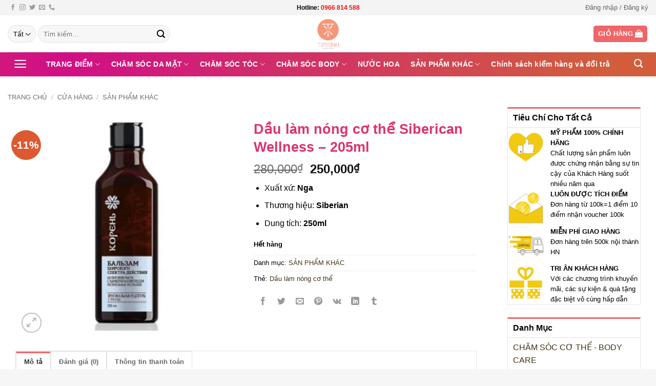

--- FILE ---
content_type: text/html; charset=UTF-8
request_url: https://tipxinh.com/dau-lam-nong-co-the-205ml/
body_size: 42023
content:
<!DOCTYPE html><html lang="vi" prefix="og: https://ogp.me/ns#" class="loading-site no-js"><head><script data-no-optimize="1">var litespeed_docref=sessionStorage.getItem("litespeed_docref");litespeed_docref&&(Object.defineProperty(document,"referrer",{get:function(){return litespeed_docref}}),sessionStorage.removeItem("litespeed_docref"));</script> <meta charset="UTF-8" /><link rel="profile" href="https://gmpg.org/xfn/11" /><link rel="pingback" href="https://tipxinh.com/xmlrpc.php" /> <script type="litespeed/javascript">(function(html){html.className=html.className.replace(/\bno-js\b/,'js')})(document.documentElement)</script> <meta name="viewport" content="width=device-width, initial-scale=1" /><title>Dầu Làm Nóng Cơ Thể Siberican Wellness - 205ml - TipXinh Mỹ Phẩm Chính Hãng</title><meta name="description" content="Dầu làm nóng cơ thể Siberican Wellness - 205ml là sản phẩm giúp xua đi những khó chịu mệt mỏi của cơ thể giúp bạn luôn khỏe mạnh, tràn đầy năng lượng mỗi ngày."/><meta name="robots" content="follow, index, max-snippet:-1, max-video-preview:-1, max-image-preview:large"/><link rel="canonical" href="https://tipxinh.com/dau-lam-nong-co-the-205ml/" /><meta property="og:locale" content="vi_VN" /><meta property="og:type" content="product" /><meta property="og:title" content="Dầu Làm Nóng Cơ Thể Siberican Wellness - 205ml - TipXinh Mỹ Phẩm Chính Hãng" /><meta property="og:description" content="Dầu làm nóng cơ thể Siberican Wellness - 205ml là sản phẩm giúp xua đi những khó chịu mệt mỏi của cơ thể giúp bạn luôn khỏe mạnh, tràn đầy năng lượng mỗi ngày." /><meta property="og:url" content="https://tipxinh.com/dau-lam-nong-co-the-205ml/" /><meta property="og:site_name" content="TipXinh Mỹ phẩm chính hãng" /><meta property="og:updated_time" content="2024-07-20T13:54:16+07:00" /><meta property="og:image" content="https://tipxinh.com/wp-content/uploads/2021/01/orig-2-1.jpg" /><meta property="og:image:secure_url" content="https://tipxinh.com/wp-content/uploads/2021/01/orig-2-1.jpg" /><meta property="og:image:width" content="700" /><meta property="og:image:height" content="700" /><meta property="og:image:alt" content="Dầu làm nóng cơ thể Siberican Wellness - 205ml" /><meta property="og:image:type" content="image/jpeg" /><meta property="product:price:amount" content="250000" /><meta property="product:price:currency" content="VND" /><meta name="twitter:card" content="summary_large_image" /><meta name="twitter:title" content="Dầu Làm Nóng Cơ Thể Siberican Wellness - 205ml - TipXinh Mỹ Phẩm Chính Hãng" /><meta name="twitter:description" content="Dầu làm nóng cơ thể Siberican Wellness - 205ml là sản phẩm giúp xua đi những khó chịu mệt mỏi của cơ thể giúp bạn luôn khỏe mạnh, tràn đầy năng lượng mỗi ngày." /><meta name="twitter:image" content="https://tipxinh.com/wp-content/uploads/2021/01/orig-2-1.jpg" /><meta name="twitter:label1" content="Giá" /><meta name="twitter:data1" content="250,000&#8363;" /><meta name="twitter:label2" content="Tình trạng sẵn có" /><meta name="twitter:data2" content="Hết hàng" /> <script type="application/ld+json" class="rank-math-schema">{"@context":"https://schema.org","@graph":[{"@type":"Organization","@id":"https://tipxinh.com/#organization","name":"TipXinh My\u0303 Ph\u00e2\u0309m Chi\u0301nh Ha\u0303ng Gia\u0301 T\u00f4\u0301t ta\u0323i Vi\u00ea\u0323t Nam","url":"https://tipxinh.com"},{"@type":"WebSite","@id":"https://tipxinh.com/#website","url":"https://tipxinh.com","name":"TipXinh My\u0303 Ph\u00e2\u0309m Chi\u0301nh Ha\u0303ng Gia\u0301 T\u00f4\u0301t ta\u0323i Vi\u00ea\u0323t Nam","publisher":{"@id":"https://tipxinh.com/#organization"},"inLanguage":"vi"},{"@type":"ImageObject","@id":"https://tipxinh.com/wp-content/uploads/2021/01/orig-2-1.jpg","url":"https://tipxinh.com/wp-content/uploads/2021/01/orig-2-1.jpg","width":"700","height":"700","caption":"D\u1ea7u l\u00e0m n\u00f3ng c\u01a1 th\u1ec3 Siberican Wellness - 205ml","inLanguage":"vi"},{"@type":"ItemPage","@id":"https://tipxinh.com/dau-lam-nong-co-the-205ml/#webpage","url":"https://tipxinh.com/dau-lam-nong-co-the-205ml/","name":"D\u1ea7u L\u00e0m N\u00f3ng C\u01a1 Th\u1ec3 Siberican Wellness - 205ml - TipXinh M\u1ef9 Ph\u1ea9m Ch\u00ednh H\u00e3ng","datePublished":"2021-01-16T03:43:39+07:00","dateModified":"2024-07-20T13:54:16+07:00","isPartOf":{"@id":"https://tipxinh.com/#website"},"primaryImageOfPage":{"@id":"https://tipxinh.com/wp-content/uploads/2021/01/orig-2-1.jpg"},"inLanguage":"vi"},{"@type":"Product","name":"D\u1ea7u l\u00e0m n\u00f3ng c\u01a1 th\u1ec3 Siberican Wellness - 205ml - TipXinh M\u1ef9 ph\u1ea9m ch\u00ednh h\u00e3ng","description":"D\u1ea7u l\u00e0m n\u00f3ng c\u01a1 th\u1ec3 Siberican Wellness - 205ml l\u00e0 s\u1ea3n ph\u1ea9m gi\u00fap xua \u0111i nh\u1eefng kh\u00f3 ch\u1ecbu m\u1ec7t m\u1ecfi c\u1ee7a c\u01a1 th\u1ec3 gi\u00fap b\u1ea1n lu\u00f4n kh\u1ecfe m\u1ea1nh, tr\u00e0n \u0111\u1ea7y n\u0103ng l\u01b0\u1ee3ng m\u1ed7i ng\u00e0y.","category":"S\u1ea2N PH\u1ea8M KH\u00c1C","mainEntityOfPage":{"@id":"https://tipxinh.com/dau-lam-nong-co-the-205ml/#webpage"},"image":[{"@type":"ImageObject","url":"https://tipxinh.com/wp-content/uploads/2021/01/orig-2-1.jpg","height":"700","width":"700"}],"offers":{"@type":"Offer","price":"250000","priceCurrency":"VND","priceValidUntil":"2027-12-31","availability":"http://schema.org/OutOfStock","itemCondition":"NewCondition","url":"https://tipxinh.com/dau-lam-nong-co-the-205ml/","seller":{"@type":"Organization","@id":"https://tipxinh.com/","name":"TipXinh My\u0303 Ph\u00e2\u0309m Chi\u0301nh Ha\u0303ng Gia\u0301 T\u00f4\u0301t ta\u0323i Vi\u00ea\u0323t Nam","url":"https://tipxinh.com","logo":""}},"@id":"https://tipxinh.com/dau-lam-nong-co-the-205ml/#richSnippet"}]}</script> <link rel='prefetch' href='https://tipxinh.com/wp-content/themes/flatsome/assets/js/flatsome.js?ver=e2eddd6c228105dac048' /><link rel='prefetch' href='https://tipxinh.com/wp-content/themes/flatsome/assets/js/chunk.slider.js?ver=3.20.4' /><link rel='prefetch' href='https://tipxinh.com/wp-content/themes/flatsome/assets/js/chunk.popups.js?ver=3.20.4' /><link rel='prefetch' href='https://tipxinh.com/wp-content/themes/flatsome/assets/js/chunk.tooltips.js?ver=3.20.4' /><link rel='prefetch' href='https://tipxinh.com/wp-content/themes/flatsome/assets/js/woocommerce.js?ver=1c9be63d628ff7c3ff4c' /><link rel="alternate" type="application/rss+xml" title="Dòng thông tin TipXinh Mỹ phẩm chính hãng &raquo;" href="https://tipxinh.com/feed/" /><link rel="alternate" type="application/rss+xml" title="TipXinh Mỹ phẩm chính hãng &raquo; Dòng bình luận" href="https://tipxinh.com/comments/feed/" /><link rel="alternate" type="application/rss+xml" title="TipXinh Mỹ phẩm chính hãng &raquo; Dầu làm nóng cơ thể Siberican Wellness &#8211; 205ml Dòng bình luận" href="https://tipxinh.com/dau-lam-nong-co-the-205ml/feed/" /><link rel="alternate" title="oNhúng (JSON)" type="application/json+oembed" href="https://tipxinh.com/wp-json/oembed/1.0/embed?url=https%3A%2F%2Ftipxinh.com%2Fdau-lam-nong-co-the-205ml%2F" /><link rel="alternate" title="oNhúng (XML)" type="text/xml+oembed" href="https://tipxinh.com/wp-json/oembed/1.0/embed?url=https%3A%2F%2Ftipxinh.com%2Fdau-lam-nong-co-the-205ml%2F&#038;format=xml" /><style id='wp-img-auto-sizes-contain-inline-css' type='text/css'>img:is([sizes=auto i],[sizes^="auto," i]){contain-intrinsic-size:3000px 1500px}
/*# sourceURL=wp-img-auto-sizes-contain-inline-css */</style><style id="litespeed-ccss">:root{--wp-admin-theme-color:#007cba;--wp-admin-theme-color--rgb:0,124,186;--wp-admin-theme-color-darker-10:#006ba1;--wp-admin-theme-color-darker-10--rgb:0,107,161;--wp-admin-theme-color-darker-20:#005a87;--wp-admin-theme-color-darker-20--rgb:0,90,135;--wp-admin-border-width-focus:2px;--wp-block-synced-color:#7a00df;--wp-block-synced-color--rgb:122,0,223;--wp-bound-block-color:var(--wp-block-synced-color)}:root{--wp--preset--font-size--normal:16px;--wp--preset--font-size--huge:42px}.screen-reader-text{border:0;clip:rect(1px,1px,1px,1px);clip-path:inset(50%);height:1px;margin:-1px;overflow:hidden;padding:0;position:absolute;width:1px;word-wrap:normal!important}.wpcf7 form .wpcf7-response-output{margin:2em .5em 1em;padding:.2em 1em;border:2px solid #00a0d2}.wpcf7 form.init .wpcf7-response-output{display:none}@keyframes spin{from{transform:rotate(0deg)}to{transform:rotate(360deg)}}.mfp-hide{display:none!important}button::-moz-focus-inner{padding:0;border:0}.devvn-popup-quickbuy,.devvn-popup-quickbuy *{-webkit-box-sizing:border-box;-moz-box-sizing:border-box;box-sizing:border-box}.devvn-popup-content:after,.devvn-popup-prod:after{content:"";display:table;clear:both}.devvn-popup-inner{width:100%;max-width:750px;margin:0 auto 10px;box-shadow:0 2px 6px rgba(0,0,0,1);border-radius:4px 4px 0 0;-moz-border-radius:4px 4px 0 0;-webkit-border-radius:4px 4px 0 0;background:#fff;overflow:hidden}.devvn-popup-title{background:#c69a39;background:-moz-linear-gradient(top,#c69a39 0%,#c19a4b 100%);background:-webkit-linear-gradient(top,#c69a39 0%,#c19a4b 100%);background:linear-gradient(to bottom,#c69a39 0%,#c19a4b 100%);filter:progid:DXImageTransform.Microsoft.gradient(startColorstr='#c69a39',endColorstr='#c19a4b',GradientType=0);color:#fff;height:42px;line-height:42px;padding-left:20px;padding-right:40px;font-size:16px;text-transform:uppercase;color:#fff;position:relative}.devvn-popup-title span{display:block;white-space:nowrap;overflow:hidden;text-overflow:ellipsis}.devvn-popup-content{padding:10px}.devvn-popup-close{width:20px;height:20px;display:inline-block;position:absolute;top:10px;right:10px;text-align:center;line-height:100%;color:#fff;background:url(/wp-content/plugins/devvn-quick-buy/images/close.png) no-repeat center center;background-size:100% auto;-moz-background-size:100% auto;-webkit-background-size:100% auto;overflow:hidden;text-indent:-9999px;border:0 solid transparent;outline:none;-webkit-appearance:none!important;-moz-appearance:none!important;appearance:none!important;margin:auto;padding:0;min-height:inherit}.devvn-popup-img{width:100px;height:auto;float:left;margin-right:10px;margin-bottom:10px}.devvn-popup-info{overflow:hidden;margin-bottom:10px}.devvn-popup-quickbuy{line-height:20px;color:#333;font-family:Tahoma,Arial,sans-serif;font-size:14px;font-weight:400;line-height:1.3125}span.devvn_title{font-size:18px;color:#333;font-weight:700;padding-bottom:10px}span.devvn_price{font-size:16px;color:red;font-weight:700;padding-bottom:5px;display:block}span.devvn_price del{font-size:12px;color:#ccc;font-weight:400}span.devvn_price ins{text-decoration:none}.devvn-popup-content-left{width:50%;float:left;padding-right:10px}.devvn-popup-content-right{width:50%;float:right;padding-left:10px}.popup-customer-info-title{font-size:16px;color:#333;margin-bottom:15px;font-weight:700}.popup-customer-info-group{width:100%;margin-bottom:6px}.popup-customer-info-group:after{display:block;content:" ";clear:both}.popup-customer-info-item-2{width:50%;float:left}.popup-customer-info-group .popup-customer-info-item-2:first-child{padding-right:3px}.popup-customer-info-group .popup-customer-info-item-2:last-child{padding-left:3px}body .popup-customer-info-group input,body .popup-customer-info-group textarea{font-size:12px;padding:2px 5px;border:1px solid #ccc;width:100%;height:26px;box-shadow:none;-moz-box-shadow:none;-webkit-box-shadow:none;margin:0;font-family:Tahoma,Arial,sans-serif;background:#fff}form#devvn_cusstom_info{margin-bottom:0}body .popup-customer-info-group textarea{height:45px;min-height:inherit}.popup-customer-info-group .devvn-order-btn{width:100%;height:36px;background:#c69a39;color:#fff;font-size:16px;text-transform:uppercase;border:none;border-radius:2px;outline:none;position:relative;overflow:hidden;margin:0;padding:0}.devvn_prod_variable{margin:0 0 20px}.popup-customer-info-radio label{display:inline-block;font-weight:400;position:relative;margin:0}.popup-customer-info-radio label input{border:0;clip:rect(0 0 0 0);height:1px;margin:-1px;overflow:hidden;padding:0;position:absolute;width:1px}.popup-customer-info-radio label span:before,.popup-customer-info-radio label span:after{width:16px;height:16px;content:"";position:absolute;border:1px solid #a6a6a6;border-radius:50%;-moz-border-radius:50%;-webkit-border-radius:50%;top:1px;left:0}.popup-customer-info-radio label span{padding-left:23px;display:block}.popup-customer-info-radio label input:checked~span:before{border:1px solid #fd7518}.popup-customer-info-radio label input:checked~span:after{background:#fd7518;border:1px solid #fd7518;width:8px;height:8px;top:5px;left:4px}.popup-customer-info-radio label~label{margin-left:20px}.popup-customer-info-item-1{overflow:hidden}.popup_quickbuy_shipping{display:flex}.popup_quickbuy_shipping_title{padding-right:10px}.popup_quickbuy_total_calc{font-weight:700}.devvn-popup-prod{display:table;width:100%;margin-bottom:15px}.devvn-popup-img{display:table-cell;float:none;vertical-align:middle;margin:0}.devvn-popup-info{display:table-cell;float:none;overflow:inherit;vertical-align:middle;padding-left:10px}.popup-customer-info-title.customer_coupon_title{font-size:13px;margin-bottom:5px}.popup-customer-info-radio.paymentmethob-wrap label{display:block;margin:0 0 10px}.popup-customer-info-radio.paymentmethob-wrap label~label{margin-left:0}@media (max-width:750px){.devvn-popup-content-left,.devvn-popup-content-right{width:100%;padding-right:0;padding-left:0}.devvn-popup-content-left{margin-bottom:20px}}.popup-customer-info-group.paymentmethob-wrap{font-size:14px}button.pswp__button{box-shadow:none!important;background-image:url(/wp-content/plugins/woocommerce/assets/css/photoswipe/default-skin/default-skin.png)!important}button.pswp__button,button.pswp__button--arrow--left:before,button.pswp__button--arrow--right:before{background-color:transparent!important}button.pswp__button--arrow--left,button.pswp__button--arrow--right{background-image:none!important}.pswp{display:none;position:absolute;width:100%;height:100%;left:0;top:0;overflow:hidden;-ms-touch-action:none;touch-action:none;z-index:1500;-webkit-text-size-adjust:100%;-webkit-backface-visibility:hidden;outline:0}.pswp *{-webkit-box-sizing:border-box;box-sizing:border-box}.pswp__bg{position:absolute;left:0;top:0;width:100%;height:100%;background:#000;opacity:0;-webkit-transform:translateZ(0);transform:translateZ(0);-webkit-backface-visibility:hidden;will-change:opacity}.pswp__scroll-wrap{position:absolute;left:0;top:0;width:100%;height:100%;overflow:hidden}.pswp__container{-ms-touch-action:none;touch-action:none;position:absolute;left:0;right:0;top:0;bottom:0}.pswp__container{-webkit-touch-callout:none}.pswp__bg{will-change:opacity}.pswp__container{-webkit-backface-visibility:hidden}.pswp__item{position:absolute;left:0;right:0;top:0;bottom:0;overflow:hidden}.pswp__button{width:44px;height:44px;position:relative;background:0 0;overflow:visible;-webkit-appearance:none;display:block;border:0;padding:0;margin:0;float:right;opacity:.75;-webkit-box-shadow:none;box-shadow:none}.pswp__button::-moz-focus-inner{padding:0;border:0}.pswp__button,.pswp__button--arrow--left:before,.pswp__button--arrow--right:before{background:url(/wp-content/plugins/woocommerce/assets/css/photoswipe/default-skin/default-skin.png) 0 0 no-repeat;background-size:264px 88px;width:44px;height:44px}.pswp__button--close{background-position:0 -44px}.pswp__button--zoom{display:none;background-position:-88px 0}.pswp__button--arrow--left,.pswp__button--arrow--right{background:0 0;top:50%;margin-top:-50px;width:70px;height:100px;position:absolute}.pswp__button--arrow--left{left:0}.pswp__button--arrow--right{right:0}.pswp__button--arrow--left:before,.pswp__button--arrow--right:before{content:'';top:35px;background-color:rgba(0,0,0,.3);height:30px;width:32px;position:absolute}.pswp__button--arrow--left:before{left:6px;background-position:-138px -44px}.pswp__button--arrow--right:before{right:6px;background-position:-94px -44px}.pswp__share-modal{display:block;background:rgba(0,0,0,.5);width:100%;height:100%;top:0;left:0;padding:10px;position:absolute;z-index:1600;opacity:0;-webkit-backface-visibility:hidden;will-change:opacity}.pswp__share-modal--hidden{display:none}.pswp__share-tooltip{z-index:1620;position:absolute;background:#fff;top:56px;border-radius:2px;display:block;width:auto;right:44px;-webkit-box-shadow:0 2px 5px rgba(0,0,0,.25);box-shadow:0 2px 5px rgba(0,0,0,.25);-webkit-transform:translateY(6px);-ms-transform:translateY(6px);transform:translateY(6px);-webkit-backface-visibility:hidden;will-change:transform}.pswp__counter{position:absolute;left:0;top:0;height:44px;font-size:13px;line-height:44px;color:#fff;opacity:.75;padding:0 10px}.pswp__caption{position:absolute;left:0;bottom:0;width:100%;min-height:44px}.pswp__caption__center{text-align:left;max-width:420px;margin:0 auto;font-size:13px;padding:10px;line-height:20px;color:#ccc}.pswp__preloader{width:44px;height:44px;position:absolute;top:0;left:50%;margin-left:-22px;opacity:0;will-change:opacity;direction:ltr}@media screen and (max-width:1024px){.pswp__preloader{position:relative;left:auto;top:auto;margin:0;float:right}}.pswp__ui{-webkit-font-smoothing:auto;visibility:visible;opacity:1;z-index:1550}.pswp__top-bar{position:absolute;left:0;top:0;height:44px;width:100%}.pswp__caption,.pswp__top-bar{-webkit-backface-visibility:hidden;will-change:opacity}.pswp__caption,.pswp__top-bar{background-color:rgba(0,0,0,.5)}.pswp__ui--hidden .pswp__button--arrow--left,.pswp__ui--hidden .pswp__button--arrow--right,.pswp__ui--hidden .pswp__caption,.pswp__ui--hidden .pswp__top-bar{opacity:.001}.woocommerce form .form-row .required{visibility:visible}html{-ms-text-size-adjust:100%;-webkit-text-size-adjust:100%;font-family:sans-serif}body{margin:0}aside,header,main,nav{display:block}a{background-color:transparent}strong{font-weight:inherit;font-weight:bolder}img{border-style:none}svg:not(:root){overflow:hidden}button,input,select,textarea{font:inherit}button,input,select{overflow:visible}button,select{text-transform:none}[type=submit],button,html [type=button]{-webkit-appearance:button}button::-moz-focus-inner,input::-moz-focus-inner{border:0;padding:0}button:-moz-focusring,input:-moz-focusring{outline:1px dotted ButtonText}textarea{overflow:auto}[type=checkbox],[type=radio]{box-sizing:border-box;padding:0}[type=search]{-webkit-appearance:textfield}[type=search]::-webkit-search-cancel-button,[type=search]::-webkit-search-decoration{-webkit-appearance:none}*,:after,:before,html{box-sizing:border-box}html{background-attachment:fixed}body{-webkit-font-smoothing:antialiased;-moz-osx-font-smoothing:grayscale;color:#777}img{display:inline-block;height:auto;max-width:100%;vertical-align:middle}p:empty{display:none}a,button,input{touch-action:manipulation}ins{text-decoration:none}.col{margin:0;padding:0 15px 30px;position:relative;width:100%}.col-fit{flex:1}.col-inner{background-position:50% 50%;background-repeat:no-repeat;background-size:cover;flex:1 0 auto;margin-left:auto;margin-right:auto;position:relative;width:100%}@media screen and (min-width:850px){.col:first-child .col-inner{margin-left:auto;margin-right:0}.col+.col .col-inner{margin-left:0;margin-right:auto}}@media screen and (max-width:549px){.small-col-first{order:-1}}@media screen and (max-width:849px){.col{padding-bottom:30px}}@media screen and (min-width:850px){.row-divided>.col+.col:not(.large-12){border-left:1px solid #ececec}.row-divided.row-reverse>.col+.col:not(.large-12){border-left:0;border-right:1px solid #ececec}}.align-bottom{align-items:flex-end!important;align-self:flex-end!important;justify-content:flex-end!important;vertical-align:bottom!important}.small-3{flex-basis:25%;max-width:25%}@media screen and (min-width:550px){.medium-3{flex-basis:25%;max-width:25%}}@media screen and (min-width:850px){.large-3{flex-basis:25%;max-width:25%}.large-6{flex-basis:50%;max-width:50%}.large-9{flex-basis:75%;max-width:75%}}.container,.row{margin-left:auto;margin-right:auto;width:100%}.container{padding-left:15px;padding-right:15px}.container,.row{max-width:1080px}.row.row-collapse{max-width:1050px}.row.row-large{max-width:1110px}.flex-row{align-items:center;display:flex;flex-flow:row nowrap;justify-content:space-between;width:100%}.flex-row-col{display:flex;flex-direction:column;justify-content:flex-start}.header .flex-row{height:100%}.flex-col{max-height:100%}.flex-grow{-ms-flex-negative:1;-ms-flex-preferred-size:auto!important;flex:1}.flex-center{margin:0 auto}.flex-left{margin-right:auto}.flex-right{margin-left:auto}.flex-has-center>.flex-row>.flex-col:not(.flex-center){flex:1}@media (max-width:849px){.medium-flex-wrap{flex-flow:column wrap}.medium-flex-wrap .flex-col{flex-grow:0;padding-bottom:5px;padding-top:5px;width:100%}}@media (-ms-high-contrast:none){.nav>li>a>i{top:-1px}}.row{display:flex;flex-flow:row wrap;width:100%}.row .row:not(.row-collapse){margin-left:-15px;margin-right:-15px;padding-left:0;padding-right:0;width:auto}.row .container{padding-left:0;padding-right:0}.row-reverse{flex-direction:row-reverse}.row-collapse{padding:0}.row-collapse>.col{padding:0!important}@media screen and (min-width:850px){.row-large{padding-left:0;padding-right:0}.row-large>.col{margin-bottom:0;padding:0 30px 30px}}.nav-dropdown{background-color:#fff;color:#777;display:table;left:-99999px;margin:0;max-height:0;min-width:260px;opacity:0;padding:20px 0;position:absolute;text-align:left;visibility:hidden;z-index:9}.nav-dropdown:after{clear:both;content:"";display:block;height:0;visibility:hidden}.nav-dropdown li{display:block;margin:0;vertical-align:top}.nav-dropdown li ul{margin:0;padding:0}.nav-dropdown>li.html{min-width:260px}.nav-column li>a,.nav-dropdown>li>a{display:block;line-height:1.3;padding:10px 20px;width:auto}.nav-column>li:last-child:not(.nav-dropdown-col)>a,.nav-dropdown>li:last-child:not(.nav-dropdown-col)>a{border-bottom:0!important}.nav-dropdown>li.nav-dropdown-col{display:table-cell;min-width:160px;text-align:left;white-space:nowrap;width:160px}.nav-dropdown>li.nav-dropdown-col:not(:last-child){border-right:1px solid transparent}.nav-dropdown .menu-item-has-children>a,.nav-dropdown .nav-dropdown-col>a{color:#000;font-size:.8em;font-weight:bolder;text-transform:uppercase}.nav-dropdown.nav-dropdown-simple>li.nav-dropdown-col{border-color:#f1f1f1}.nav-dropdown.nav-dropdown-simple li.html{padding:0 20px 10px}.nav-dropdown-has-arrow li.has-dropdown:after,.nav-dropdown-has-arrow li.has-dropdown:before{border:solid transparent;bottom:-2px;content:"";height:0;left:50%;opacity:0;position:absolute;width:0;z-index:10}.nav-dropdown-has-arrow li.has-dropdown:after{border-color:hsla(0,0%,87%,0) hsla(0,0%,87%,0) #fff;border-width:8px;margin-left:-8px}.nav-dropdown-has-arrow li.has-dropdown:before{border-width:11px;margin-left:-11px;z-index:-999}.nav-dropdown-has-shadow .nav-dropdown{box-shadow:1px 1px 15px rgba(0,0,0,.15)}.nav-dropdown-has-arrow.nav-dropdown-has-border li.has-dropdown:before{border-bottom-color:#ddd}.nav-dropdown-has-border .nav-dropdown{border:2px solid #ddd}.nav p{margin:0;padding-bottom:0}.nav,.nav ul:not(.nav-dropdown){margin:0;padding:0}.nav{align-items:center;display:flex;flex-flow:row wrap;width:100%}.nav,.nav>li{position:relative}.nav>li{display:inline-block;list-style:none;margin:0 7px;padding:0}.nav>li>a{align-items:center;display:inline-flex;flex-wrap:wrap;padding:10px 0}.nav.nav-small>li>a{font-weight:400;padding-bottom:5px;padding-top:5px;vertical-align:top}.nav-small.nav>li.html{font-size:.75em}.nav-center{justify-content:center}.nav-left{justify-content:flex-start}.nav-right{justify-content:flex-end}@media (max-width:849px){.medium-nav-center{justify-content:center}}.nav-column>li>a,.nav-dropdown>li>a,.nav>li>a{color:hsla(0,0%,40%,.85)}.nav-column>li>a,.nav-dropdown>li>a{display:block}.nav>li.active>a{color:hsla(0,0%,7%,.85)}.nav li:first-child{margin-left:0!important}.nav li:last-child{margin-right:0!important}.nav-uppercase>li>a{font-weight:bolder;letter-spacing:.02em;text-transform:uppercase}@media (min-width:850px){.nav-divided>li{margin:0 .7em}}li.html form,li.html input,li.html select{margin:0}.nav-line>li>a:before{background-color:var(--fs-color-primary);content:" ";height:3px;left:50%;opacity:0;position:absolute;top:0;transform:translateX(-50%);width:100%}.nav-line>li.active>a:before{opacity:1}.tabbed-content{display:flex;flex-flow:row wrap}.tabbed-content .nav,.tabbed-content .tab-panels{width:100%}.tab-panels{padding-top:1em}.tab-panels .entry-content{padding:0}.tab-panels .panel.active{display:block!important}.nav-box>li{margin:0}.nav-box>li>a{line-height:2.5em;padding:0 .75em}@media (max-width:549px){.small-nav-collapse>li{margin:0!important;width:100%}.small-nav-collapse>li a{display:block;width:100%}}.nav.nav-vertical{flex-flow:column}.nav.nav-vertical li{list-style:none;margin:0;width:100%}.nav-vertical li li{font-size:1em;padding-left:.5em}.nav-vertical>li{align-items:center;display:flex;flex-flow:row wrap}.nav-vertical>li ul{width:100%}.nav-vertical li li.menu-item-has-children{margin-bottom:1em}.nav-vertical li li.menu-item-has-children:not(:first-child){margin-top:1em}.nav-vertical>li>a,.nav-vertical>li>ul>li a{align-items:center;display:flex;flex-grow:1;width:auto}.nav-vertical li li.menu-item-has-children>a{color:#000;font-size:.8em;font-weight:bolder;text-transform:uppercase}.nav-vertical>li.html{padding-bottom:1em;padding-top:1em}.nav-vertical>li>ul li a{color:#666}.nav-vertical>li>ul{margin:0 0 2em;padding-left:1em}.nav .children{left:-99999px;opacity:0;position:fixed;transform:translateX(-10px)}@media (prefers-reduced-motion){.nav .children{opacity:1;transform:none}}.nav-sidebar.nav-vertical>li+li{border-top:1px solid #ececec}.nav-vertical>li+li{border-top:1px solid #ececec}.badge-container{margin:30px 0 0}.badge{backface-visibility:hidden;display:table;height:2.8em;width:2.8em;z-index:20}.badge-inner{background-color:var(--fs-color-primary);color:#fff;display:table-cell;font-weight:bolder;height:100%;line-height:.85;padding:2px;text-align:center;vertical-align:middle;white-space:nowrap;width:100%}.badge-circle{margin-left:-.4em}.badge-circle .badge-inner{border-radius:999px}.button,button{background-color:transparent;border:1px solid transparent;border-radius:0;box-sizing:border-box;color:currentColor;display:inline-block;font-size:.97em;font-weight:bolder;letter-spacing:.03em;line-height:2.4em;margin-right:1em;margin-top:0;max-width:100%;min-height:2.5em;padding:0 1.2em;position:relative;text-align:center;text-decoration:none;text-rendering:optimizeLegibility;text-shadow:none;text-transform:uppercase;vertical-align:middle}.button span{display:inline-block;line-height:1.6}.button.is-outline{line-height:2.19em}.button{background-color:var(--fs-color-primary);border-color:rgba(0,0,0,.05);color:#fff}.button.is-outline{background-color:transparent;border:2px solid}.is-outline{color:silver}.primary{background-color:var(--fs-color-primary)}.secondary{background-color:var(--fs-color-secondary)}.text-center .button:first-of-type{margin-left:0!important}.text-center .button:last-of-type{margin-right:0!important}.header-button{display:inline-block}.header-button .button{margin:0}.flex-col .button,.flex-col button,.flex-col input{margin-bottom:0}.is-divider{background-color:rgba(0,0,0,.1);display:block;height:3px;margin:1em 0;max-width:30px;width:100%}.widget .is-divider{margin-top:.66em}form{margin-bottom:0}input[type=password],input[type=search],input[type=text],select,textarea{background-color:#fff;border:1px solid #ddd;border-radius:0;box-shadow:inset 0 1px 2px rgba(0,0,0,.1);box-sizing:border-box;color:#333;font-size:.97em;height:2.507em;max-width:100%;padding:0 .75em;vertical-align:middle;width:100%}@media (max-width:849px){input[type=password],input[type=search],input[type=text],select,textarea{font-size:1rem}}input[type=search],input[type=text],textarea{-webkit-appearance:none;-moz-appearance:none;appearance:none}textarea{min-height:120px;padding-top:.7em}label{display:block;font-size:.9em;font-weight:700;margin-bottom:.4em}input[type=checkbox],input[type=radio]{display:inline;font-size:16px;margin-right:10px}select{-webkit-appearance:none;-moz-appearance:none;background-color:#fff;background-image:url("data:image/svg+xml;charset=utf8, %3Csvg xmlns='http://www.w3.org/2000/svg' width='24' height='24' viewBox='0 0 24 24' fill='none' stroke='%23333' stroke-width='2' stroke-linecap='round' stroke-linejoin='round' class='feather feather-chevron-down'%3E%3Cpolyline points='6 9 12 15 18 9'%3E%3C/polyline%3E%3C/svg%3E");background-position:right .45em top 50%;background-repeat:no-repeat;background-size:auto 16px;border-radius:0;box-shadow:inset 0 -1.4em 1em 0 rgba(0,0,0,.02);display:block;padding-right:1.4em}select.resize-select{width:55px}@media (-ms-high-contrast:none),screen and (-ms-high-contrast:active){select::-ms-expand{display:none}}.form-flat input:not([type=submit]),.form-flat select{background-color:rgba(0,0,0,.03);border-color:rgba(0,0,0,.09);border-radius:99px;box-shadow:none;color:currentColor!important}.form-flat button,.form-flat input{border-radius:99px}.form-flat .flex-row .flex-col{padding-right:4px}.nav-dark .form-flat input:not([type=submit]),.nav-dark .form-flat select{background-color:hsla(0,0%,100%,.2)!important;border-color:hsla(0,0%,100%,.09);color:#fff}.nav-dark .form-flat select{background-image:url("data:image/svg+xml;charset=utf8, %3Csvg xmlns='http://www.w3.org/2000/svg' width='24' height='24' viewBox='0 0 24 24' fill='none' stroke='%23fff' stroke-width='2' stroke-linecap='round' stroke-linejoin='round' class='feather feather-chevron-down'%3E%3Cpolyline points='6 9 12 15 18 9'%3E%3C/polyline%3E%3C/svg%3E")}.nav-dark .form-flat input::-webkit-input-placeholder{color:#fff}.form-flat .button.icon{background-color:transparent!important;border-color:transparent!important;box-shadow:none;color:currentColor!important}.icon-box .icon-box-img{margin-bottom:1em;max-width:100%;position:relative}.icon-box-img img{padding-top:.2em;width:100%}.icon-box-left{display:flex;flex-flow:row wrap;width:100%}.icon-box-left .icon-box-img{flex:0 0 auto;margin-bottom:0;max-width:200px}.icon-box-left .icon-box-text{flex:1 1 0px}.icon-box-left .icon-box-img+.icon-box-text{padding-left:1em}.icon-box-center .icon-box-img{margin:0 auto 1em}i[class^=icon-]{speak:none!important;display:inline-block;font-display:block;font-family:fl-icons!important;font-style:normal!important;font-variant:normal!important;font-weight:400!important;line-height:1.2;margin:0;padding:0;position:relative;text-transform:none!important}.button i,button i{top:-1.5px;vertical-align:middle}a.icon:not(.button){font-family:sans-serif;font-size:1.2em;margin-left:.25em;margin-right:.25em}.header a.icon:not(.button){margin-left:.3em;margin-right:.3em}.header .nav-small a.icon:not(.button){font-size:1em}.button.icon{display:inline-block;margin-left:.12em;margin-right:.12em;min-width:2.5em;padding-left:.6em;padding-right:.6em}.button.icon i{font-size:1.2em}.button.icon.is-small{border-width:1px}.button.icon.is-small i{top:-1px}.button.icon.circle,.button.icon.round{padding-left:0;padding-right:0}.button.icon.round>span{margin:0 8px}.button.icon.round>span+i{margin-left:-4px}.button.icon.circle>i,.button.icon.round>i{margin:0 8px}.button.icon.circle>i:only-child,.button.icon.round>i:only-child{margin:0}.nav>li>a>i{font-size:20px;vertical-align:middle}.nav>li>a>i.icon-search{font-size:1.2em}.nav>li>a>i.icon-menu{font-size:1.9em}.nav>li.has-icon>a>i{min-width:1em}.has-dropdown .icon-angle-down{font-size:16px;margin-left:.2em;opacity:.6}[data-icon-label]{position:relative}[data-icon-label="0"]:after{display:none}[data-icon-label]:after{background-color:var(--fs-color-secondary);border-radius:99px;box-shadow:1px 1px 3px 0 rgba(0,0,0,.3);color:#fff;content:attr(data-icon-label);font-family:Arial,Sans-serif!important;font-size:11px;font-style:normal;font-weight:bolder;height:17px;letter-spacing:-.5px;line-height:17px;min-width:17px;opacity:.9;padding-left:2px;padding-right:2px;position:absolute;right:-10px;text-align:center;top:-10px;z-index:1}.button [data-icon-label]:after{right:-12px;top:-12px}img{opacity:1}.image-tools{padding:10px;position:absolute}.image-tools a:last-child{margin-bottom:0}.image-tools a.button{display:block}.image-tools.bottom.left{padding-right:0;padding-top:0}.image-tools.top.right{padding-bottom:0;padding-left:0}@media only screen and (max-device-width:1024px){.image-tools{opacity:1!important;padding:5px}}.lightbox-content{background-color:#fff;box-shadow:3px 3px 20px 0 rgba(0,0,0,.15);margin:0 auto;max-width:875px;position:relative}.lightbox-content .lightbox-inner{padding:30px 20px}.pswp__bg{background-color:rgba(0,0,0,.6)}@media (min-width:549px){.pswp__top-bar{background-color:transparent!important}}.pswp__item{opacity:0}.pswp__caption__center{text-align:center}.mfp-hide{display:none!important}.loading-spin{position:relative}.loading-spin{animation:spin .6s linear infinite;border-bottom:3px solid rgba(0,0,0,.1)!important;border-left:3px solid var(--fs-color-primary);border-radius:50%;border-right:3px solid rgba(0,0,0,.1)!important;border-top:3px solid rgba(0,0,0,.1)!important;content:"";font-size:10px;height:30px;margin:0 auto;opacity:.8;text-indent:-9999em;width:30px}.loading-spin{border-radius:50%;height:30px;width:30px}@keyframes spin{0%{transform:rotate(0deg)}to{transform:rotate(1turn)}}label{color:#222}.slider{position:relative;scrollbar-width:none}.slider:not(.flickity-enabled){-ms-overflow-style:-ms-autohiding-scrollbar;overflow-x:scroll;overflow-y:hidden;white-space:nowrap;width:auto}.slider::-webkit-scrollbar{height:0!important;width:0!important}.slider:not(.flickity-enabled)>*{display:inline-block!important;vertical-align:top;white-space:normal!important}.slider>div:not(.col){width:100%}a{color:var(--fs-experimental-link-color);text-decoration:none}a.plain{color:currentColor}ul{list-style:disc}ul{margin-top:0;padding:0}ul ul{margin:1.5em 0 1.5em 3em}li{margin-bottom:.6em}.entry-summary ul li{margin-left:1.3em}.button,button,input,select,textarea{margin-bottom:1em}form,p,ul{margin-bottom:1.3em}form p{margin-bottom:.5em}body{line-height:1.6}h1,h3{color:#555;margin-bottom:.5em;margin-top:0;text-rendering:optimizeSpeed;width:100%}h1{font-size:1.7em}h1{line-height:1.3}h3{font-size:1.25em}@media (max-width:549px){h1{font-size:1.4em}h3{font-size:1em}}p{margin-top:0}.uppercase,span.widget-title{letter-spacing:.05em;line-height:1.05;text-transform:uppercase}span.widget-title{font-size:1em;font-weight:600}.is-normal{font-weight:400}.uppercase{line-height:1.2;text-transform:uppercase}.is-larger{font-size:1.3em}.is-small,.is-small.button{font-size:.8em}@media (max-width:549px){.is-larger{font-size:1.2em}}.nav>li>a{font-size:.8em}.nav>li.html{font-size:.85em}.nav-size-medium>li>a{font-size:.9em}.container:after,.row:after{clear:both;content:"";display:table}@media (max-width:549px){.hide-for-small{display:none!important}}@media (min-width:850px){.show-for-medium{display:none!important}}@media (max-width:849px){.hide-for-medium{display:none!important}.medium-text-center{float:none!important;text-align:center!important;width:100%!important}}.full-width{display:block;max-width:100%!important;padding-left:0!important;padding-right:0!important;width:100%!important}.mb-0{margin-bottom:0!important}.ml-0{margin-left:0!important}.mb-half{margin-bottom:15px}.mb-half:last-child{margin-bottom:0}.pb{padding-bottom:30px}.pt{padding-top:30px}.inner-padding{padding:30px}.last-reset :last-child{margin-bottom:0}.text-left{text-align:left}.text-center{text-align:center}.text-center .is-divider,.text-center>div,.text-center>div>div{margin-left:auto;margin-right:auto}.relative{position:relative!important}.absolute{position:absolute!important}.fixed{position:fixed!important;z-index:12}.top{top:0}.right{right:0}.left{left:0}.bottom,.fill{bottom:0}.fill{height:100%;left:0;margin:0!important;padding:0!important;position:absolute;right:0;top:0}.circle{border-radius:999px!important;-o-object-fit:cover;object-fit:cover}.round{border-radius:5px}.z-1{z-index:21}.z-3{z-index:23}.z-top{z-index:9995}.flex{display:flex}.no-scrollbar{-ms-overflow-style:-ms-autohiding-scrollbar;scrollbar-width:none}.no-scrollbar::-webkit-scrollbar{height:0!important;width:0!important}.screen-reader-text{clip:rect(1px,1px,1px,1px);height:1px;overflow:hidden;position:absolute!important;width:1px}.show-on-hover{filter:blur(0);opacity:0}.nav-dark .nav>li>a{color:hsla(0,0%,100%,.8)}:root{--flatsome-scroll-padding-top:calc(var(--flatsome--header--sticky-height,0px) + var(--wp-admin--admin-bar--height,0px))}html{overflow-x:hidden;scroll-padding-top:var(--flatsome-scroll-padding-top)}@supports (overflow:clip){body{overflow-x:clip}}#main,#wrapper{background-color:#fff;position:relative}.header,.header-wrapper{background-position:50% 0;background-size:cover;position:relative;width:100%;z-index:1001}.header-bg-color{background-color:hsla(0,0%,100%,.9)}.header-bottom,.header-top{align-items:center;display:flex;flex-wrap:no-wrap}.header-bg-color,.header-bg-image{background-position:50% 0}.header-top{background-color:var(--fs-color-primary);min-height:20px;position:relative;z-index:11}.header-main{position:relative;z-index:10}.header-bottom{min-height:35px;position:relative;z-index:9}.top-divider{border-top:1px solid;margin-bottom:-1px;opacity:.1}.entry-content{padding-bottom:1.5em;padding-top:1.5em}.widget{margin-bottom:1.5em}.widget ul{margin:0}.widget li{list-style:none}.widget>ul>li{list-style:none;margin:0;text-align:left}.widget>ul>li li{list-style:none}.widget>ul>li>a{display:inline-block;flex:1;padding:6px 0}.widget>ul>li:before{display:inline-block;font-family:fl-icons;margin-right:6px;opacity:.6}.widget>ul>li li>a{display:inline-block;font-size:.9em;padding:3px 0}.widget>ul>li+li{border-top:1px solid #ececec}.widget>ul>li ul{border-left:1px solid #ddd;display:none;margin:0 0 10px 3px;padding-left:15px;width:100%}.widget>ul>li ul li{border:0;margin:0}.widget .current-cat-parent>ul{display:block}.wpcf7 p{margin:0;padding:0}.wpcf7 .wpcf7-response-output{border-radius:10px;margin:5px 0 0}.breadcrumbs{color:#222;font-weight:700;letter-spacing:0;padding:0}.breadcrumbs .divider{font-weight:300;margin:0 .3em;opacity:.35;position:relative;top:0}.breadcrumbs a{color:hsla(0,0%,40%,.7);font-weight:400}.breadcrumbs a:first-of-type{margin-left:0}html{background-color:#5b5b5b}.back-to-top{bottom:20px;margin:0;opacity:0;right:20px;transform:translateY(30%)}.logo{line-height:1;margin:0}.logo a{color:var(--fs-color-primary);display:block;font-size:32px;font-weight:bolder;margin:0;text-decoration:none;text-transform:uppercase}.logo img{display:block;width:auto}.header-logo-dark{display:none!important}.logo-center .flex-left{flex:1 1 0;order:1}.logo-center .logo{margin:0 30px;order:2;text-align:center}.logo-center .logo img{margin:0 auto}.logo-center .flex-right{flex:1 1 0;order:3}@media screen and (max-width:849px){.header-inner .nav{flex-wrap:nowrap}.medium-logo-center .flex-left{flex:1 1 0;order:1}.medium-logo-center .logo{margin:0 15px;order:2;text-align:center}.medium-logo-center .logo img{margin:0 auto}.medium-logo-center .flex-right{flex:1 1 0;order:3}}.page-title{position:relative}.page-title-inner{min-height:60px;padding-top:20px;position:relative}.sidebar-menu .search-form{display:block!important}.searchform-wrapper form{margin-bottom:0}.sidebar-menu .search-form{padding:5px 0;width:100%}.form-flat .search-form-categories{padding-right:5px}.searchform{position:relative}.searchform .button.icon{margin:0}.searchform .button.icon i{font-size:1.2em}.searchform-wrapper{width:100%}.searchform-wrapper.form-flat .flex-col:last-of-type{margin-left:-2.9em}@media (max-width:849px){.searchform-wrapper{font-size:1rem}}.header .search-form .live-search-results{background-color:hsla(0,0%,100%,.95);box-shadow:0 0 10px 0 rgba(0,0,0,.1);color:#111;left:0;position:absolute;right:0;text-align:left;top:105%}.header li .html .live-search-results{background-color:transparent;box-shadow:none;position:relative;top:0}.icon-tumblr:before{content:""}.icon-phone:before{content:""}.icon-menu:before{content:""}.icon-shopping-bag:before{content:""}.icon-vk:before{content:""}.icon-angle-up:before{content:""}.icon-angle-down:before{content:""}.icon-twitter:before{content:""}.icon-envelop:before{content:""}.icon-facebook:before{content:""}.icon-instagram:before{content:""}.icon-pinterest:before{content:""}.icon-search:before{content:""}.icon-expand:before{content:""}.icon-linkedin:before{content:""}.icon-whatsapp:before{content:""}.social-icons{color:#999;display:inline-block;font-size:.85em;vertical-align:middle}.html .social-icons{font-size:1em}.social-icons i{min-width:1em}.widget_product_categories>ul>li{align-items:center;display:flex;flex-flow:row wrap}.woocommerce-form-login .button{margin-bottom:0}.form-row-wide{clear:both}.woocommerce-product-gallery .woocommerce-product-gallery__wrapper{margin:0}.woocommerce-form input[type=password]{padding:0 2em 0 .75em}#login-form-popup .woocommerce-form{margin-bottom:0}#login-form-popup .account-container.lightbox-inner>.account-login-inner{padding-left:15px;padding-right:15px}.price{line-height:1}.product-info .price{font-size:1.5em;font-weight:bolder;margin:.5em 0}.price-wrapper .price{display:block}span.amount{color:#111;font-weight:700;white-space:nowrap}del span.amount{font-weight:400;margin-right:.3em;opacity:.6}.product-main{padding:40px 0}.page-title:not(.featured-title)+main .product-main{padding-top:15px}.product-info{padding-top:10px}.product-summary .woocommerce-Price-currencySymbol{display:inline-block;font-size:.75em;vertical-align:top}.product_meta{font-size:.8em;margin-bottom:1em}.product_meta>span{border-top:1px dotted #ddd;display:block;padding:5px 0}.product-info p.stock{font-size:.8em;font-weight:700;line-height:1.3;margin-bottom:1em}.product-gallery-slider img{width:100%}.product-footer .woocommerce-tabs{border-top:1px solid #ececec;padding:30px 0}.product-footer .woocommerce-tabs>.nav-line:not(.nav-vertical){margin-top:-31px}.sticky-add-to-cart__product{align-items:center;display:none;padding:3px}.sticky-add-to-cart__product .product-title-small{line-height:1;margin-right:1em;max-width:180px}.sticky-add-to-cart__product .sticky-add-to-cart-img{border-radius:5px;height:45px;margin-right:1em;-o-object-fit:cover;object-fit:cover;-o-object-position:50% 50%;object-position:50% 50%;width:45px}.woocommerce-mini-cart__empty-message{text-align:center}.cart-popup-title>span{display:block;font-size:1.125em}.cart-popup-inner{display:flex;flex-direction:column;padding-bottom:0}.cart-popup-inner>:last-child{margin-bottom:30px}.cart-popup-inner .widget_shopping_cart{margin-bottom:0}.cart-popup-inner .widget_shopping_cart,.cart-popup-inner .widget_shopping_cart_content{display:flex;flex:1;flex-direction:column}@media (min-height:500px){.cart-popup-inner--sticky{min-height:calc(100vh - var(--wp-admin--admin-bar--height,0px))}}.ux-mini-cart-empty{gap:30px;padding:15px 0}.ux-mini-cart-empty .woocommerce-mini-cart__empty-message{margin-bottom:0}:root{--primary-color:rgba(234,55,59,.76);--fs-color-primary:rgba(234,55,59,.76);--fs-color-secondary:rgba(234,55,59,.76);--fs-color-success:#7a9c59;--fs-color-alert:#b20000;--fs-experimental-link-color:#3e3513;--fs-experimental-link-color-hover:#111}.container,.row{max-width:1310px}.row.row-collapse{max-width:1280px}.row.row-large{max-width:1340px}.header-main{height:72px}#logo img{max-height:72px}#logo{width:235px}.header-bottom{min-height:10px}.header-top{min-height:30px}.search-form{width:67%}.header-bg-color{background-color:rgba(255,255,255,.9)}.header-bottom{background-color:#81d742}.header-main .nav>li>a{line-height:16px}.header-bottom-nav>li>a{line-height:47px}@media (max-width:549px){.header-main{height:70px}#logo img{max-height:70px}}.nav-dropdown-has-arrow.nav-dropdown-has-border li.has-dropdown:before{border-bottom-color:#fff}.nav .nav-dropdown{border-color:#fff}.nav-dropdown-has-arrow li.has-dropdown:after{border-bottom-color:#fff}.nav .nav-dropdown{background-color:#fff}.header-top{background-color:#f4f4f4!important}body{color:#000}h1,h3,.heading-font{color:#dc3270}.nav>li>a{text-transform:none}.header:not(.transparent) .header-bottom-nav.nav>li>a{color:#fff}[data-icon-label]:after{background-color:#dc3270!important}.badge-inner.on-sale{background-color:#dc5932}button:not(.icon),.button:not(.icon){border-radius:5px!important}html{background-color:#f6f6f6}.tabbed-content{margin-top:-45px}.header-bottom{background-image:radial-gradient(circle farthest-corner at 10% 20%,rgba(209,14,134,1) 0%,rgba(234,55,59,.76) 90.8%)}.nav-right{margin-right:15px}.tab-panels{border:1px solid #e3e3e3!important;padding:15px!important;border-top:0!important}.product-tabs li{padding:0 15px;border:.5px solid #e3e3e3;margin:0}ul.tabs.wc-tabs.product-tabs.small-nav-collapse.nav.nav-uppercase.nav-line.nav-left{border:.1px solid #e3e3e3}.widget{border:1px solid #e3e3e3;border-top:3px solid rgba(234,55,59,.76)}.widget-title{text-transform:none!important;letter-spacing:0!important;padding:10px;display:block;border-bottom:1px solid #e3e3e3}.is-divider{display:none}.widget ul{padding:0 10px}.row-divided.row-reverse>.col+.col:not(.large-12){border-right:0}div.footer-livechat{position:fixed;position:-webkit-fixed;z-index:999;bottom:0;background:#fff}.icon-box .icon-box-img{margin-bottom:0}@media (max-width:549px){.tabbed-content{margin-top:0}}.screen-reader-text{clip:rect(1px,1px,1px,1px);word-wrap:normal!important;border:0;clip-path:inset(50%);height:1px;margin:-1px;overflow:hidden;overflow-wrap:normal!important;padding:0;position:absolute!important;width:1px}:root{--wp--preset--aspect-ratio--square:1;--wp--preset--aspect-ratio--4-3:4/3;--wp--preset--aspect-ratio--3-4:3/4;--wp--preset--aspect-ratio--3-2:3/2;--wp--preset--aspect-ratio--2-3:2/3;--wp--preset--aspect-ratio--16-9:16/9;--wp--preset--aspect-ratio--9-16:9/16;--wp--preset--color--black:#000;--wp--preset--color--cyan-bluish-gray:#abb8c3;--wp--preset--color--white:#fff;--wp--preset--color--pale-pink:#f78da7;--wp--preset--color--vivid-red:#cf2e2e;--wp--preset--color--luminous-vivid-orange:#ff6900;--wp--preset--color--luminous-vivid-amber:#fcb900;--wp--preset--color--light-green-cyan:#7bdcb5;--wp--preset--color--vivid-green-cyan:#00d084;--wp--preset--color--pale-cyan-blue:#8ed1fc;--wp--preset--color--vivid-cyan-blue:#0693e3;--wp--preset--color--vivid-purple:#9b51e0;--wp--preset--color--primary:rgba(234,55,59,.76);--wp--preset--color--secondary:rgba(234,55,59,.76);--wp--preset--color--success:#7a9c59;--wp--preset--color--alert:#b20000;--wp--preset--gradient--vivid-cyan-blue-to-vivid-purple:linear-gradient(135deg,rgba(6,147,227,1) 0%,#9b51e0 100%);--wp--preset--gradient--light-green-cyan-to-vivid-green-cyan:linear-gradient(135deg,#7adcb4 0%,#00d082 100%);--wp--preset--gradient--luminous-vivid-amber-to-luminous-vivid-orange:linear-gradient(135deg,rgba(252,185,0,1) 0%,rgba(255,105,0,1) 100%);--wp--preset--gradient--luminous-vivid-orange-to-vivid-red:linear-gradient(135deg,rgba(255,105,0,1) 0%,#cf2e2e 100%);--wp--preset--gradient--very-light-gray-to-cyan-bluish-gray:linear-gradient(135deg,#eee 0%,#a9b8c3 100%);--wp--preset--gradient--cool-to-warm-spectrum:linear-gradient(135deg,#4aeadc 0%,#9778d1 20%,#cf2aba 40%,#ee2c82 60%,#fb6962 80%,#fef84c 100%);--wp--preset--gradient--blush-light-purple:linear-gradient(135deg,#ffceec 0%,#9896f0 100%);--wp--preset--gradient--blush-bordeaux:linear-gradient(135deg,#fecda5 0%,#fe2d2d 50%,#6b003e 100%);--wp--preset--gradient--luminous-dusk:linear-gradient(135deg,#ffcb70 0%,#c751c0 50%,#4158d0 100%);--wp--preset--gradient--pale-ocean:linear-gradient(135deg,#fff5cb 0%,#b6e3d4 50%,#33a7b5 100%);--wp--preset--gradient--electric-grass:linear-gradient(135deg,#caf880 0%,#71ce7e 100%);--wp--preset--gradient--midnight:linear-gradient(135deg,#020381 0%,#2874fc 100%);--wp--preset--font-size--small:13px;--wp--preset--font-size--medium:20px;--wp--preset--font-size--large:36px;--wp--preset--font-size--x-large:42px;--wp--preset--font-family--inter:"Inter",sans-serif;--wp--preset--font-family--cardo:Cardo;--wp--preset--spacing--20:.44rem;--wp--preset--spacing--30:.67rem;--wp--preset--spacing--40:1rem;--wp--preset--spacing--50:1.5rem;--wp--preset--spacing--60:2.25rem;--wp--preset--spacing--70:3.38rem;--wp--preset--spacing--80:5.06rem;--wp--preset--shadow--natural:6px 6px 9px rgba(0,0,0,.2);--wp--preset--shadow--deep:12px 12px 50px rgba(0,0,0,.4);--wp--preset--shadow--sharp:6px 6px 0px rgba(0,0,0,.2);--wp--preset--shadow--outlined:6px 6px 0px -3px rgba(255,255,255,1),6px 6px rgba(0,0,0,1);--wp--preset--shadow--crisp:6px 6px 0px rgba(0,0,0,1)}body{padding-top:0;padding-right:0;padding-bottom:0;padding-left:0}</style><link rel="preload" data-asynced="1" data-optimized="2" as="style" onload="this.onload=null;this.rel='stylesheet'" href="https://tipxinh.com/wp-content/litespeed/css/2e5d6ff87838491ca278b51c5c73fdba.css?ver=78cbb" /><script data-optimized="1" type="litespeed/javascript" data-src="https://tipxinh.com/wp-content/plugins/litespeed-cache/assets/js/css_async.min.js"></script><link rel="preload" as="image" href="https://tipxinh.com/wp-content/uploads/2020/03/100-chinh-hang-1.jpg.webp"><link rel="preload" as="image" href="https://tipxinh.com/wp-content/uploads/2020/03/luon-duoc-tich-diem-1.jpg.webp"><link rel="preload" as="image" href="https://tipxinh.com/wp-content/uploads/2020/03/mien-phi-giao-hang-1.jpg.webp"><link rel="preload" as="image" href="https://tipxinh.com/wp-content/uploads/2020/03/tri-an-khach-hang-1.jpg.webp"><link rel="preload" as="image" href="https://tipxinh.com/wp-content/uploads/2021/01/orig-2-1-600x600.jpg.webp"><style id='wp-block-library-inline-css' type='text/css'>:root{--wp-block-synced-color:#7a00df;--wp-block-synced-color--rgb:122,0,223;--wp-bound-block-color:var(--wp-block-synced-color);--wp-editor-canvas-background:#ddd;--wp-admin-theme-color:#007cba;--wp-admin-theme-color--rgb:0,124,186;--wp-admin-theme-color-darker-10:#006ba1;--wp-admin-theme-color-darker-10--rgb:0,107,160.5;--wp-admin-theme-color-darker-20:#005a87;--wp-admin-theme-color-darker-20--rgb:0,90,135;--wp-admin-border-width-focus:2px}@media (min-resolution:192dpi){:root{--wp-admin-border-width-focus:1.5px}}.wp-element-button{cursor:pointer}:root .has-very-light-gray-background-color{background-color:#eee}:root .has-very-dark-gray-background-color{background-color:#313131}:root .has-very-light-gray-color{color:#eee}:root .has-very-dark-gray-color{color:#313131}:root .has-vivid-green-cyan-to-vivid-cyan-blue-gradient-background{background:linear-gradient(135deg,#00d084,#0693e3)}:root .has-purple-crush-gradient-background{background:linear-gradient(135deg,#34e2e4,#4721fb 50%,#ab1dfe)}:root .has-hazy-dawn-gradient-background{background:linear-gradient(135deg,#faaca8,#dad0ec)}:root .has-subdued-olive-gradient-background{background:linear-gradient(135deg,#fafae1,#67a671)}:root .has-atomic-cream-gradient-background{background:linear-gradient(135deg,#fdd79a,#004a59)}:root .has-nightshade-gradient-background{background:linear-gradient(135deg,#330968,#31cdcf)}:root .has-midnight-gradient-background{background:linear-gradient(135deg,#020381,#2874fc)}:root{--wp--preset--font-size--normal:16px;--wp--preset--font-size--huge:42px}.has-regular-font-size{font-size:1em}.has-larger-font-size{font-size:2.625em}.has-normal-font-size{font-size:var(--wp--preset--font-size--normal)}.has-huge-font-size{font-size:var(--wp--preset--font-size--huge)}.has-text-align-center{text-align:center}.has-text-align-left{text-align:left}.has-text-align-right{text-align:right}.has-fit-text{white-space:nowrap!important}#end-resizable-editor-section{display:none}.aligncenter{clear:both}.items-justified-left{justify-content:flex-start}.items-justified-center{justify-content:center}.items-justified-right{justify-content:flex-end}.items-justified-space-between{justify-content:space-between}.screen-reader-text{border:0;clip-path:inset(50%);height:1px;margin:-1px;overflow:hidden;padding:0;position:absolute;width:1px;word-wrap:normal!important}.screen-reader-text:focus{background-color:#ddd;clip-path:none;color:#444;display:block;font-size:1em;height:auto;left:5px;line-height:normal;padding:15px 23px 14px;text-decoration:none;top:5px;width:auto;z-index:100000}html :where(.has-border-color){border-style:solid}html :where([style*=border-top-color]){border-top-style:solid}html :where([style*=border-right-color]){border-right-style:solid}html :where([style*=border-bottom-color]){border-bottom-style:solid}html :where([style*=border-left-color]){border-left-style:solid}html :where([style*=border-width]){border-style:solid}html :where([style*=border-top-width]){border-top-style:solid}html :where([style*=border-right-width]){border-right-style:solid}html :where([style*=border-bottom-width]){border-bottom-style:solid}html :where([style*=border-left-width]){border-left-style:solid}html :where(img[class*=wp-image-]){height:auto;max-width:100%}:where(figure){margin:0 0 1em}html :where(.is-position-sticky){--wp-admin--admin-bar--position-offset:var(--wp-admin--admin-bar--height,0px)}@media screen and (max-width:600px){html :where(.is-position-sticky){--wp-admin--admin-bar--position-offset:0px}}

/*# sourceURL=wp-block-library-inline-css */</style><style id='global-styles-inline-css' type='text/css'>:root{--wp--preset--aspect-ratio--square: 1;--wp--preset--aspect-ratio--4-3: 4/3;--wp--preset--aspect-ratio--3-4: 3/4;--wp--preset--aspect-ratio--3-2: 3/2;--wp--preset--aspect-ratio--2-3: 2/3;--wp--preset--aspect-ratio--16-9: 16/9;--wp--preset--aspect-ratio--9-16: 9/16;--wp--preset--color--black: #000000;--wp--preset--color--cyan-bluish-gray: #abb8c3;--wp--preset--color--white: #ffffff;--wp--preset--color--pale-pink: #f78da7;--wp--preset--color--vivid-red: #cf2e2e;--wp--preset--color--luminous-vivid-orange: #ff6900;--wp--preset--color--luminous-vivid-amber: #fcb900;--wp--preset--color--light-green-cyan: #7bdcb5;--wp--preset--color--vivid-green-cyan: #00d084;--wp--preset--color--pale-cyan-blue: #8ed1fc;--wp--preset--color--vivid-cyan-blue: #0693e3;--wp--preset--color--vivid-purple: #9b51e0;--wp--preset--color--primary: rgba(234,55,59,0.76);--wp--preset--color--secondary: rgba(234,55,59,0.76);--wp--preset--color--success: #627D47;--wp--preset--color--alert: #b20000;--wp--preset--gradient--vivid-cyan-blue-to-vivid-purple: linear-gradient(135deg,rgb(6,147,227) 0%,rgb(155,81,224) 100%);--wp--preset--gradient--light-green-cyan-to-vivid-green-cyan: linear-gradient(135deg,rgb(122,220,180) 0%,rgb(0,208,130) 100%);--wp--preset--gradient--luminous-vivid-amber-to-luminous-vivid-orange: linear-gradient(135deg,rgb(252,185,0) 0%,rgb(255,105,0) 100%);--wp--preset--gradient--luminous-vivid-orange-to-vivid-red: linear-gradient(135deg,rgb(255,105,0) 0%,rgb(207,46,46) 100%);--wp--preset--gradient--very-light-gray-to-cyan-bluish-gray: linear-gradient(135deg,rgb(238,238,238) 0%,rgb(169,184,195) 100%);--wp--preset--gradient--cool-to-warm-spectrum: linear-gradient(135deg,rgb(74,234,220) 0%,rgb(151,120,209) 20%,rgb(207,42,186) 40%,rgb(238,44,130) 60%,rgb(251,105,98) 80%,rgb(254,248,76) 100%);--wp--preset--gradient--blush-light-purple: linear-gradient(135deg,rgb(255,206,236) 0%,rgb(152,150,240) 100%);--wp--preset--gradient--blush-bordeaux: linear-gradient(135deg,rgb(254,205,165) 0%,rgb(254,45,45) 50%,rgb(107,0,62) 100%);--wp--preset--gradient--luminous-dusk: linear-gradient(135deg,rgb(255,203,112) 0%,rgb(199,81,192) 50%,rgb(65,88,208) 100%);--wp--preset--gradient--pale-ocean: linear-gradient(135deg,rgb(255,245,203) 0%,rgb(182,227,212) 50%,rgb(51,167,181) 100%);--wp--preset--gradient--electric-grass: linear-gradient(135deg,rgb(202,248,128) 0%,rgb(113,206,126) 100%);--wp--preset--gradient--midnight: linear-gradient(135deg,rgb(2,3,129) 0%,rgb(40,116,252) 100%);--wp--preset--font-size--small: 13px;--wp--preset--font-size--medium: 20px;--wp--preset--font-size--large: 36px;--wp--preset--font-size--x-large: 42px;--wp--preset--spacing--20: 0.44rem;--wp--preset--spacing--30: 0.67rem;--wp--preset--spacing--40: 1rem;--wp--preset--spacing--50: 1.5rem;--wp--preset--spacing--60: 2.25rem;--wp--preset--spacing--70: 3.38rem;--wp--preset--spacing--80: 5.06rem;--wp--preset--shadow--natural: 6px 6px 9px rgba(0, 0, 0, 0.2);--wp--preset--shadow--deep: 12px 12px 50px rgba(0, 0, 0, 0.4);--wp--preset--shadow--sharp: 6px 6px 0px rgba(0, 0, 0, 0.2);--wp--preset--shadow--outlined: 6px 6px 0px -3px rgb(255, 255, 255), 6px 6px rgb(0, 0, 0);--wp--preset--shadow--crisp: 6px 6px 0px rgb(0, 0, 0);}:where(body) { margin: 0; }.wp-site-blocks > .alignleft { float: left; margin-right: 2em; }.wp-site-blocks > .alignright { float: right; margin-left: 2em; }.wp-site-blocks > .aligncenter { justify-content: center; margin-left: auto; margin-right: auto; }:where(.is-layout-flex){gap: 0.5em;}:where(.is-layout-grid){gap: 0.5em;}.is-layout-flow > .alignleft{float: left;margin-inline-start: 0;margin-inline-end: 2em;}.is-layout-flow > .alignright{float: right;margin-inline-start: 2em;margin-inline-end: 0;}.is-layout-flow > .aligncenter{margin-left: auto !important;margin-right: auto !important;}.is-layout-constrained > .alignleft{float: left;margin-inline-start: 0;margin-inline-end: 2em;}.is-layout-constrained > .alignright{float: right;margin-inline-start: 2em;margin-inline-end: 0;}.is-layout-constrained > .aligncenter{margin-left: auto !important;margin-right: auto !important;}.is-layout-constrained > :where(:not(.alignleft):not(.alignright):not(.alignfull)){margin-left: auto !important;margin-right: auto !important;}body .is-layout-flex{display: flex;}.is-layout-flex{flex-wrap: wrap;align-items: center;}.is-layout-flex > :is(*, div){margin: 0;}body .is-layout-grid{display: grid;}.is-layout-grid > :is(*, div){margin: 0;}body{padding-top: 0px;padding-right: 0px;padding-bottom: 0px;padding-left: 0px;}a:where(:not(.wp-element-button)){text-decoration: none;}:root :where(.wp-element-button, .wp-block-button__link){background-color: #32373c;border-width: 0;color: #fff;font-family: inherit;font-size: inherit;font-style: inherit;font-weight: inherit;letter-spacing: inherit;line-height: inherit;padding-top: calc(0.667em + 2px);padding-right: calc(1.333em + 2px);padding-bottom: calc(0.667em + 2px);padding-left: calc(1.333em + 2px);text-decoration: none;text-transform: inherit;}.has-black-color{color: var(--wp--preset--color--black) !important;}.has-cyan-bluish-gray-color{color: var(--wp--preset--color--cyan-bluish-gray) !important;}.has-white-color{color: var(--wp--preset--color--white) !important;}.has-pale-pink-color{color: var(--wp--preset--color--pale-pink) !important;}.has-vivid-red-color{color: var(--wp--preset--color--vivid-red) !important;}.has-luminous-vivid-orange-color{color: var(--wp--preset--color--luminous-vivid-orange) !important;}.has-luminous-vivid-amber-color{color: var(--wp--preset--color--luminous-vivid-amber) !important;}.has-light-green-cyan-color{color: var(--wp--preset--color--light-green-cyan) !important;}.has-vivid-green-cyan-color{color: var(--wp--preset--color--vivid-green-cyan) !important;}.has-pale-cyan-blue-color{color: var(--wp--preset--color--pale-cyan-blue) !important;}.has-vivid-cyan-blue-color{color: var(--wp--preset--color--vivid-cyan-blue) !important;}.has-vivid-purple-color{color: var(--wp--preset--color--vivid-purple) !important;}.has-primary-color{color: var(--wp--preset--color--primary) !important;}.has-secondary-color{color: var(--wp--preset--color--secondary) !important;}.has-success-color{color: var(--wp--preset--color--success) !important;}.has-alert-color{color: var(--wp--preset--color--alert) !important;}.has-black-background-color{background-color: var(--wp--preset--color--black) !important;}.has-cyan-bluish-gray-background-color{background-color: var(--wp--preset--color--cyan-bluish-gray) !important;}.has-white-background-color{background-color: var(--wp--preset--color--white) !important;}.has-pale-pink-background-color{background-color: var(--wp--preset--color--pale-pink) !important;}.has-vivid-red-background-color{background-color: var(--wp--preset--color--vivid-red) !important;}.has-luminous-vivid-orange-background-color{background-color: var(--wp--preset--color--luminous-vivid-orange) !important;}.has-luminous-vivid-amber-background-color{background-color: var(--wp--preset--color--luminous-vivid-amber) !important;}.has-light-green-cyan-background-color{background-color: var(--wp--preset--color--light-green-cyan) !important;}.has-vivid-green-cyan-background-color{background-color: var(--wp--preset--color--vivid-green-cyan) !important;}.has-pale-cyan-blue-background-color{background-color: var(--wp--preset--color--pale-cyan-blue) !important;}.has-vivid-cyan-blue-background-color{background-color: var(--wp--preset--color--vivid-cyan-blue) !important;}.has-vivid-purple-background-color{background-color: var(--wp--preset--color--vivid-purple) !important;}.has-primary-background-color{background-color: var(--wp--preset--color--primary) !important;}.has-secondary-background-color{background-color: var(--wp--preset--color--secondary) !important;}.has-success-background-color{background-color: var(--wp--preset--color--success) !important;}.has-alert-background-color{background-color: var(--wp--preset--color--alert) !important;}.has-black-border-color{border-color: var(--wp--preset--color--black) !important;}.has-cyan-bluish-gray-border-color{border-color: var(--wp--preset--color--cyan-bluish-gray) !important;}.has-white-border-color{border-color: var(--wp--preset--color--white) !important;}.has-pale-pink-border-color{border-color: var(--wp--preset--color--pale-pink) !important;}.has-vivid-red-border-color{border-color: var(--wp--preset--color--vivid-red) !important;}.has-luminous-vivid-orange-border-color{border-color: var(--wp--preset--color--luminous-vivid-orange) !important;}.has-luminous-vivid-amber-border-color{border-color: var(--wp--preset--color--luminous-vivid-amber) !important;}.has-light-green-cyan-border-color{border-color: var(--wp--preset--color--light-green-cyan) !important;}.has-vivid-green-cyan-border-color{border-color: var(--wp--preset--color--vivid-green-cyan) !important;}.has-pale-cyan-blue-border-color{border-color: var(--wp--preset--color--pale-cyan-blue) !important;}.has-vivid-cyan-blue-border-color{border-color: var(--wp--preset--color--vivid-cyan-blue) !important;}.has-vivid-purple-border-color{border-color: var(--wp--preset--color--vivid-purple) !important;}.has-primary-border-color{border-color: var(--wp--preset--color--primary) !important;}.has-secondary-border-color{border-color: var(--wp--preset--color--secondary) !important;}.has-success-border-color{border-color: var(--wp--preset--color--success) !important;}.has-alert-border-color{border-color: var(--wp--preset--color--alert) !important;}.has-vivid-cyan-blue-to-vivid-purple-gradient-background{background: var(--wp--preset--gradient--vivid-cyan-blue-to-vivid-purple) !important;}.has-light-green-cyan-to-vivid-green-cyan-gradient-background{background: var(--wp--preset--gradient--light-green-cyan-to-vivid-green-cyan) !important;}.has-luminous-vivid-amber-to-luminous-vivid-orange-gradient-background{background: var(--wp--preset--gradient--luminous-vivid-amber-to-luminous-vivid-orange) !important;}.has-luminous-vivid-orange-to-vivid-red-gradient-background{background: var(--wp--preset--gradient--luminous-vivid-orange-to-vivid-red) !important;}.has-very-light-gray-to-cyan-bluish-gray-gradient-background{background: var(--wp--preset--gradient--very-light-gray-to-cyan-bluish-gray) !important;}.has-cool-to-warm-spectrum-gradient-background{background: var(--wp--preset--gradient--cool-to-warm-spectrum) !important;}.has-blush-light-purple-gradient-background{background: var(--wp--preset--gradient--blush-light-purple) !important;}.has-blush-bordeaux-gradient-background{background: var(--wp--preset--gradient--blush-bordeaux) !important;}.has-luminous-dusk-gradient-background{background: var(--wp--preset--gradient--luminous-dusk) !important;}.has-pale-ocean-gradient-background{background: var(--wp--preset--gradient--pale-ocean) !important;}.has-electric-grass-gradient-background{background: var(--wp--preset--gradient--electric-grass) !important;}.has-midnight-gradient-background{background: var(--wp--preset--gradient--midnight) !important;}.has-small-font-size{font-size: var(--wp--preset--font-size--small) !important;}.has-medium-font-size{font-size: var(--wp--preset--font-size--medium) !important;}.has-large-font-size{font-size: var(--wp--preset--font-size--large) !important;}.has-x-large-font-size{font-size: var(--wp--preset--font-size--x-large) !important;}
/*# sourceURL=global-styles-inline-css */</style><style id='woocommerce-inline-inline-css' type='text/css'>.woocommerce form .form-row .required { visibility: visible; }
/*# sourceURL=woocommerce-inline-inline-css */</style><style id='flatsome-main-inline-css' type='text/css'>@font-face {
				font-family: "fl-icons";
				font-display: block;
				src: url(https://tipxinh.com/wp-content/themes/flatsome/assets/css/icons/fl-icons.eot?v=3.20.4);
				src:
					url(https://tipxinh.com/wp-content/themes/flatsome/assets/css/icons/fl-icons.eot#iefix?v=3.20.4) format("embedded-opentype"),
					url(https://tipxinh.com/wp-content/themes/flatsome/assets/css/icons/fl-icons.woff2?v=3.20.4) format("woff2"),
					url(https://tipxinh.com/wp-content/themes/flatsome/assets/css/icons/fl-icons.ttf?v=3.20.4) format("truetype"),
					url(https://tipxinh.com/wp-content/themes/flatsome/assets/css/icons/fl-icons.woff?v=3.20.4) format("woff"),
					url(https://tipxinh.com/wp-content/themes/flatsome/assets/css/icons/fl-icons.svg?v=3.20.4#fl-icons) format("svg");
			}
/*# sourceURL=flatsome-main-inline-css */</style> <script type="litespeed/javascript" data-src="https://tipxinh.com/wp-includes/js/jquery/jquery.min.js" id="jquery-core-js"></script> <script id="wc-single-product-js-extra" type="litespeed/javascript">var wc_single_product_params={"i18n_required_rating_text":"Vui l\u00f2ng ch\u1ecdn m\u1ed9t m\u1ee9c \u0111\u00e1nh gi\u00e1","i18n_rating_options":["1 tr\u00ean 5 sao","2 tr\u00ean 5 sao","3 tr\u00ean 5 sao","4 tr\u00ean 5 sao","5 tr\u00ean 5 sao"],"i18n_product_gallery_trigger_text":"Xem th\u01b0 vi\u1ec7n \u1ea3nh to\u00e0n m\u00e0n h\u00ecnh","review_rating_required":"yes","flexslider":{"rtl":!1,"animation":"slide","smoothHeight":!0,"directionNav":!1,"controlNav":"thumbnails","slideshow":!1,"animationSpeed":500,"animationLoop":!1,"allowOneSlide":!1},"zoom_enabled":"","zoom_options":[],"photoswipe_enabled":"1","photoswipe_options":{"shareEl":!1,"closeOnScroll":!1,"history":!1,"hideAnimationDuration":0,"showAnimationDuration":0},"flexslider_enabled":""}</script> <link rel="https://api.w.org/" href="https://tipxinh.com/wp-json/" /><link rel="alternate" title="JSON" type="application/json" href="https://tipxinh.com/wp-json/wp/v2/product/3327" /><link rel="EditURI" type="application/rsd+xml" title="RSD" href="https://tipxinh.com/xmlrpc.php?rsd" /><meta name="generator" content="WordPress 6.9" /><link rel='shortlink' href='https://tipxinh.com/?p=3327' />
<noscript><style>.woocommerce-product-gallery{ opacity: 1 !important; }</style></noscript><link rel="icon" href="https://tipxinh.com/wp-content/uploads/2022/10/cropped-tipxinh-final-04-32x32.png" sizes="32x32" /><link rel="icon" href="https://tipxinh.com/wp-content/uploads/2022/10/cropped-tipxinh-final-04-192x192.png" sizes="192x192" /><link rel="apple-touch-icon" href="https://tipxinh.com/wp-content/uploads/2022/10/cropped-tipxinh-final-04-180x180.png" /><meta name="msapplication-TileImage" content="https://tipxinh.com/wp-content/uploads/2022/10/cropped-tipxinh-final-04-270x270.png" /><style id="custom-css" type="text/css">:root {--primary-color: rgba(234,55,59,0.76);--fs-color-primary: rgba(234,55,59,0.76);--fs-color-secondary: rgba(234,55,59,0.76);--fs-color-success: #627D47;--fs-color-alert: #b20000;--fs-color-base: #000000;--fs-experimental-link-color: #3e3513;--fs-experimental-link-color-hover: #111;}.tooltipster-base {--tooltip-color: #fff;--tooltip-bg-color: #000;}.off-canvas-right .mfp-content, .off-canvas-left .mfp-content {--drawer-width: 300px;}.off-canvas .mfp-content.off-canvas-cart {--drawer-width: 360px;}.container-width, .full-width .ubermenu-nav, .container, .row{max-width: 1310px}.row.row-collapse{max-width: 1280px}.row.row-small{max-width: 1302.5px}.row.row-large{max-width: 1340px}.header-main{height: 72px}#logo img{max-height: 72px}#logo{width:235px;}.header-bottom{min-height: 10px}.header-top{min-height: 30px}.transparent .header-main{height: 30px}.transparent #logo img{max-height: 30px}.has-transparent + .page-title:first-of-type,.has-transparent + #main > .page-title,.has-transparent + #main > div > .page-title,.has-transparent + #main .page-header-wrapper:first-of-type .page-title{padding-top: 110px;}.header.show-on-scroll,.stuck .header-main{height:70px!important}.stuck #logo img{max-height: 70px!important}.search-form{ width: 67%;}.header-bg-color {background-color: rgba(255,255,255,0.9)}.header-bottom {background-color: #81d742}.header-main .nav > li > a{line-height: 16px }.header-bottom-nav > li > a{line-height: 47px }@media (max-width: 549px) {.header-main{height: 70px}#logo img{max-height: 70px}}.nav-dropdown-has-arrow.nav-dropdown-has-border li.has-dropdown:before{border-bottom-color: #FFFFFF;}.nav .nav-dropdown{border-color: #FFFFFF }.nav-dropdown-has-arrow li.has-dropdown:after{border-bottom-color: #FFFFFF;}.nav .nav-dropdown{background-color: #FFFFFF}.header-top{background-color:#f4f4f4!important;}h1,h2,h3,h4,h5,h6,.heading-font{color: #dc3270;}.nav > li > a, .links > li > a{text-transform: none;}.header:not(.transparent) .header-bottom-nav.nav > li > a{color: #ffffff;}.shop-page-title.featured-title .title-overlay{background-color: rgba(0,0,0,0.3);}.current .breadcrumb-step, [data-icon-label]:after, .button#place_order,.button.checkout,.checkout-button,.single_add_to_cart_button.button, .sticky-add-to-cart-select-options-button{background-color: #dc3270!important }.has-equal-box-heights .box-image {padding-top: 100%;}.badge-inner.on-sale{background-color: #dc5932}.star-rating span:before,.star-rating:before, .woocommerce-page .star-rating:before, .stars a:hover:after, .stars a.active:after{color: #f0d228}input[type='submit'], input[type="button"], button:not(.icon), .button:not(.icon){border-radius: 5px!important}@media screen and (min-width: 550px){.products .box-vertical .box-image{min-width: 300px!important;width: 300px!important;}}.absolute-footer, html{background-color: #f6f6f6}.page-title-small + main .product-container > .row{padding-top:0;}.nav-vertical-fly-out > li + li {border-top-width: 1px; border-top-style: solid;}/* Custom CSS */.product-small.box.has-hover.box-normal.box-text-bottom {border: 1px solid lightgray;min-height: 320px;}.product-small.box.has-hover.box-normal.box-text-bottom:hover {border: 1px solid #d05841;}.tabbed-content {margin-top: -45px;}.header-bottom {background-image: radial-gradient( circle farthest-corner at 10% 20%, rgba(209,14,134,1) 0%, rgba(234,55,59,0.76) 90.8% );}.nav-right {margin-right: 15px;}.title-home{float:right;padding:0 5px;}.tab-panels {border: 1px solid #e3e3e3!important;padding: 15px!important;border-top: 0!important;}.product-tabs li{padding:0 15px;border:0.5px solid #e3e3e3;margin:0}ul.tabs.wc-tabs.product-tabs.small-nav-collapse.nav.nav-uppercase.nav-line.nav-left{border:0.1px solid #e3e3e3;}footer#footer {border-top: 3px solid #dc3270;}.single-product .related .product-section-title {margin-bottom: 0;border-bottom: 1px solid #ececec;letter-spacing: 0;text-transform: none;font-size: 19px;padding: 10px;}.single-product .related {border: 1px solid #ececec;}.single-product .related .col-inner{border-right:1px solid #ececec;}.widget {border: 1px solid #e3e3e3;border-top: 3px solid rgba(234,55,59,0.76);}.widget-title {text-transform: none!important;letter-spacing: 0!important;padding: 10px;display: block;border-bottom: 1px solid #e3e3e3;}.is-divider{display:none;}.widget ul{padding:0px 10px;}.row-divided.row-reverse>.col+.col:not(.large-12) {border-right: 0;}button.btn.btn-default {background: #dc3270;border: 1px solid orange;padding: 10px 20px;color: white;}.detailcall-1 {margin: 10px 0;padding: 10px 20px;-webkit-border-radius: 5px;-moz-border-radius: 5px;border-radius: 5px;background: #dc3270;box-shadow: 0 -3px 0 0 #d14a4e inset;text-align: center;}.form-sp-bt .devvn-popup-inner {max-width: 100%!important;}.form-sp-bt{margin-top:15px;}p.name.product-title a {overflow: hidden;display: -webkit-box;-webkit-line-clamp: 2;-webkit-box-orient: vertical;}div.footer-livechat {position: fixed;position: -webkit-fixed;z-index: 999;bottom: 0;background: white;}.icon-box .icon-box-img {margin-bottom: 0em;}p#billing_address_1_field {width: 100%;}/* Custom CSS Mobile */@media (max-width: 549px){.tabbed-content {margin-top: 0px;}.sticky-add-to-cart.sticky-add-to-cart--active {display: none;}}.label-new.menu-item > a:after{content:"Mới";}.label-hot.menu-item > a:after{content:"Nổi bật";}.label-sale.menu-item > a:after{content:"Giảm giá";}.label-popular.menu-item > a:after{content:"Phổ biến";}</style><style id="flatsome-swatches-css">.variations_form .ux-swatch.selected {box-shadow: 0 0 0 2px var(--fs-color-secondary);}.ux-swatches-in-loop .ux-swatch.selected {box-shadow: 0 0 0 2px var(--fs-color-secondary);}</style><style id="flatsome-variation-images-css">.ux-additional-variation-images-thumbs-placeholder {max-height: 0;opacity: 0;visibility: hidden;transition: visibility .1s, opacity .1s, max-height .2s ease-out;}.ux-additional-variation-images-thumbs-placeholder--visible {max-height: 1000px;opacity: 1;visibility: visible;transition: visibility .2s, opacity .2s, max-height .1s ease-in;}</style><style id="kirki-inline-styles"></style></head><body class="wp-singular product-template-default single single-product postid-3327 wp-theme-flatsome wp-child-theme-flatsome-child theme-flatsome woocommerce woocommerce-page woocommerce-no-js lightbox nav-dropdown-has-arrow nav-dropdown-has-shadow nav-dropdown-has-border"><a class="skip-link screen-reader-text" href="#main">Bỏ qua nội dung</a><div id="wrapper"><header id="header" class="header has-sticky sticky-jump"><div class="header-wrapper"><div id="top-bar" class="header-top hide-for-sticky flex-has-center hide-for-medium"><div class="flex-row container"><div class="flex-col hide-for-medium flex-left"><ul class="nav nav-left medium-nav-center nav-small  nav-divided"><li class="html header-social-icons ml-0"><div class="social-icons follow-icons" ><a href="https://www.facebook.com/tipxinhstore" target="_blank" data-label="Facebook" class="icon plain tooltip facebook" title="Theo dõi trên Facebook" aria-label="Theo dõi trên Facebook" rel="noopener nofollow"><i class="icon-facebook" aria-hidden="true"></i></a><a href="https://www.instagram.com/organic.shopp/?hl=vi" target="_blank" data-label="Instagram" class="icon plain tooltip instagram" title="Theo dõi trên Instagram" aria-label="Theo dõi trên Instagram" rel="noopener nofollow"><i class="icon-instagram" aria-hidden="true"></i></a><a href="http://url" data-label="Twitter" target="_blank" class="icon plain tooltip twitter" title="Theo dõi trên Twitter" aria-label="Theo dõi trên Twitter" rel="noopener nofollow"><i class="icon-twitter" aria-hidden="true"></i></a><a href="/cdn-cgi/l/email-protection#f59b929a9d94979496db9d9480b59298949c99db969a98" data-label="E-mail" target="_blank" class="icon plain tooltip email" title="Gửi email cho chúng tôi" aria-label="Gửi email cho chúng tôi" rel="nofollow noopener"><i class="icon-envelop" aria-hidden="true"></i></a><a href="tel:0966814588" data-label="Phone" target="_blank" class="icon plain tooltip phone" title="Gọi cho chúng tôi" aria-label="Gọi cho chúng tôi" rel="nofollow noopener"><i class="icon-phone" aria-hidden="true"></i></a></div></li></ul></div><div class="flex-col hide-for-medium flex-center"><ul class="nav nav-center nav-small  nav-divided"><li class="html custom html_topbar_left"><strong style="color:black">Hotline:</strong> <strong style="color:red">0966 814 588</strong></li></ul></div><div class="flex-col hide-for-medium flex-right"><ul class="nav top-bar-nav nav-right nav-small  nav-divided"><li class="account-item has-icon"><a href="https://tipxinh.com/tai-khoan/" class="nav-top-link nav-top-not-logged-in is-small is-small" title="Đăng nhập" role="button" data-open="#login-form-popup" aria-controls="login-form-popup" aria-expanded="false" aria-haspopup="dialog" data-flatsome-role-button>
<span>
Đăng nhập / Đăng ký			</span>
</a></li></ul></div></div></div><div id="masthead" class="header-main show-logo-center"><div class="header-inner flex-row container logo-center medium-logo-center" role="navigation"><div id="logo" class="flex-col logo"><a href="https://tipxinh.com/" title="TipXinh Mỹ phẩm chính hãng - TipXinh &#8211; Mỹ phẩm chính hãng" rel="home">
<img data-lazyloaded="1" src="[data-uri]" width="800" height="800" data-src="https://tipxinh.com/wp-content/uploads/2022/10/tipxinh-final-04-800x800.png.webp" class="header_logo header-logo" alt="TipXinh Mỹ phẩm chính hãng"/><img data-lazyloaded="1" src="[data-uri]" width="800" height="800" data-src="https://tipxinh.com/wp-content/uploads/2022/10/tipxinh-final-04-800x800.png.webp" class="header-logo-dark" alt="TipXinh Mỹ phẩm chính hãng"/></a></div><div class="flex-col show-for-medium flex-left"><ul class="mobile-nav nav nav-left "><li class="nav-icon has-icon">
<a href="#" class="is-small" data-open="#main-menu" data-pos="left" data-bg="main-menu-overlay" role="button" aria-label="Menu" aria-controls="main-menu" aria-expanded="false" aria-haspopup="dialog" data-flatsome-role-button>
<i class="icon-menu" aria-hidden="true"></i>					</a></li></ul></div><div class="flex-col hide-for-medium flex-left
"><ul class="header-nav header-nav-main nav nav-left  nav-uppercase" ><li class="header-search-form search-form html relative has-icon"><div class="header-search-form-wrapper"><div class="searchform-wrapper ux-search-box relative form-flat is-normal"><form role="search" method="get" class="searchform" action="https://tipxinh.com/"><div class="flex-row relative"><div class="flex-col search-form-categories">
<select class="search_categories resize-select mb-0" name="product_cat"><option value="" selected='selected'>Tất cả</option><option value="cham-soc-co-the">CHĂM SÓC CƠ THỂ - BODY CARE</option><option value="cham-soc-da-mat">CHĂM SÓC DA MẶT - SKINCARE</option><option value="cham-soc-toc">CHĂM SÓC TÓC - HAIR CARE</option><option value="kem-duong">Kem dưỡng</option><option value="nuoc-hoa-perfume">NƯỚC HOA - PERFUME</option><option value="san-pham-khac">SẢN PHẨM KHÁC</option><option value="trang-diem">TRANG ĐIỂM - MAKE UP</option><option value="uncategorized">uncategorized</option></select></div><div class="flex-col flex-grow">
<label class="screen-reader-text" for="woocommerce-product-search-field-0">Tìm kiếm:</label>
<input type="search" id="woocommerce-product-search-field-0" class="search-field mb-0" placeholder="Tìm kiếm&hellip;" value="" name="s" />
<input type="hidden" name="post_type" value="product" /></div><div class="flex-col">
<button type="submit" value="Tìm kiếm" class="ux-search-submit submit-button secondary button  icon mb-0" aria-label="Gửi">
<i class="icon-search" aria-hidden="true"></i>			</button></div></div><div class="live-search-results text-left z-top"></div></form></div></div></li></ul></div><div class="flex-col hide-for-medium flex-right"><ul class="header-nav header-nav-main nav nav-right  nav-uppercase"><li class="cart-item has-icon has-dropdown"><div class="header-button">
<a href="https://tipxinh.com/gio-hang/" class="header-cart-link nav-top-link icon primary button round is-small" title="Giỏ hàng" aria-label="Xem giỏ hàng" aria-expanded="false" aria-haspopup="true" role="button" data-flatsome-role-button><span class="header-cart-title">
Giỏ hàng     </span><i class="icon-shopping-bag" aria-hidden="true" data-icon-label="0"></i>  </a></div><ul class="nav-dropdown nav-dropdown-simple"><li class="html widget_shopping_cart"><div class="widget_shopping_cart_content"><div class="ux-mini-cart-empty flex flex-row-col text-center pt pb"><div class="ux-mini-cart-empty-icon">
<svg aria-hidden="true" xmlns="http://www.w3.org/2000/svg" viewBox="0 0 17 19" style="opacity:.1;height:80px;">
<path d="M8.5 0C6.7 0 5.3 1.2 5.3 2.7v2H2.1c-.3 0-.6.3-.7.7L0 18.2c0 .4.2.8.6.8h15.7c.4 0 .7-.3.7-.7v-.1L15.6 5.4c0-.3-.3-.6-.7-.6h-3.2v-2c0-1.6-1.4-2.8-3.2-2.8zM6.7 2.7c0-.8.8-1.4 1.8-1.4s1.8.6 1.8 1.4v2H6.7v-2zm7.5 3.4 1.3 11.5h-14L2.8 6.1h2.5v1.4c0 .4.3.7.7.7.4 0 .7-.3.7-.7V6.1h3.5v1.4c0 .4.3.7.7.7s.7-.3.7-.7V6.1h2.6z" fill-rule="evenodd" clip-rule="evenodd" fill="currentColor"></path>
</svg></div><p class="woocommerce-mini-cart__empty-message empty">Chưa có sản phẩm trong giỏ hàng.</p><p class="return-to-shop">
<a class="button primary wc-backward" href="https://tipxinh.com/shop/">
Quay trở lại cửa hàng				</a></p></div></div></li></ul></li></ul></div><div class="flex-col show-for-medium flex-right"><ul class="mobile-nav nav nav-right "><li class="cart-item has-icon"><div class="header-button">
<a href="https://tipxinh.com/gio-hang/" class="header-cart-link nav-top-link icon primary button round is-small off-canvas-toggle" title="Giỏ hàng" aria-label="Xem giỏ hàng" aria-expanded="false" aria-haspopup="dialog" role="button" data-open="#cart-popup" data-class="off-canvas-cart" data-pos="right" aria-controls="cart-popup" data-flatsome-role-button><i class="icon-shopping-bag" aria-hidden="true" data-icon-label="0"></i>  </a></div><div id="cart-popup" class="mfp-hide"><div class="cart-popup-inner inner-padding cart-popup-inner--sticky"><div class="cart-popup-title text-center">
<span class="heading-font uppercase">Giỏ hàng</span><div class="is-divider"></div></div><div class="widget_shopping_cart"><div class="widget_shopping_cart_content"><div class="ux-mini-cart-empty flex flex-row-col text-center pt pb"><div class="ux-mini-cart-empty-icon">
<svg aria-hidden="true" xmlns="http://www.w3.org/2000/svg" viewBox="0 0 17 19" style="opacity:.1;height:80px;">
<path d="M8.5 0C6.7 0 5.3 1.2 5.3 2.7v2H2.1c-.3 0-.6.3-.7.7L0 18.2c0 .4.2.8.6.8h15.7c.4 0 .7-.3.7-.7v-.1L15.6 5.4c0-.3-.3-.6-.7-.6h-3.2v-2c0-1.6-1.4-2.8-3.2-2.8zM6.7 2.7c0-.8.8-1.4 1.8-1.4s1.8.6 1.8 1.4v2H6.7v-2zm7.5 3.4 1.3 11.5h-14L2.8 6.1h2.5v1.4c0 .4.3.7.7.7.4 0 .7-.3.7-.7V6.1h3.5v1.4c0 .4.3.7.7.7s.7-.3.7-.7V6.1h2.6z" fill-rule="evenodd" clip-rule="evenodd" fill="currentColor"></path>
</svg></div><p class="woocommerce-mini-cart__empty-message empty">Chưa có sản phẩm trong giỏ hàng.</p><p class="return-to-shop">
<a class="button primary wc-backward" href="https://tipxinh.com/shop/">
Quay trở lại cửa hàng				</a></p></div></div></div></div></div></li><li class="header-search header-search-dropdown has-icon has-dropdown menu-item-has-children">
<a href="#" aria-label="Tìm kiếm" aria-haspopup="true" aria-expanded="false" aria-controls="ux-search-dropdown" class="nav-top-link is-small"><i class="icon-search" aria-hidden="true"></i></a><ul id="ux-search-dropdown" class="nav-dropdown nav-dropdown-simple"><li class="header-search-form search-form html relative has-icon"><div class="header-search-form-wrapper"><div class="searchform-wrapper ux-search-box relative form-flat is-normal"><form role="search" method="get" class="searchform" action="https://tipxinh.com/"><div class="flex-row relative"><div class="flex-col search-form-categories">
<select class="search_categories resize-select mb-0" name="product_cat"><option value="" selected='selected'>Tất cả</option><option value="cham-soc-co-the">CHĂM SÓC CƠ THỂ - BODY CARE</option><option value="cham-soc-da-mat">CHĂM SÓC DA MẶT - SKINCARE</option><option value="cham-soc-toc">CHĂM SÓC TÓC - HAIR CARE</option><option value="kem-duong">Kem dưỡng</option><option value="nuoc-hoa-perfume">NƯỚC HOA - PERFUME</option><option value="san-pham-khac">SẢN PHẨM KHÁC</option><option value="trang-diem">TRANG ĐIỂM - MAKE UP</option><option value="uncategorized">uncategorized</option></select></div><div class="flex-col flex-grow">
<label class="screen-reader-text" for="woocommerce-product-search-field-1">Tìm kiếm:</label>
<input type="search" id="woocommerce-product-search-field-1" class="search-field mb-0" placeholder="Tìm kiếm&hellip;" value="" name="s" />
<input type="hidden" name="post_type" value="product" /></div><div class="flex-col">
<button type="submit" value="Tìm kiếm" class="ux-search-submit submit-button secondary button  icon mb-0" aria-label="Gửi">
<i class="icon-search" aria-hidden="true"></i>			</button></div></div><div class="live-search-results text-left z-top"></div></form></div></div></li></ul></li></ul></div></div><div class="container"><div class="top-divider full-width"></div></div></div><div id="wide-nav" class="header-bottom wide-nav nav-dark flex-has-center hide-for-medium"><div class="flex-row container"><div class="flex-col hide-for-medium flex-left"><ul class="nav header-nav header-bottom-nav nav-left  nav-box nav-size-medium nav-uppercase"><li class="nav-icon has-icon">
<a href="#" class="is-small" data-open="#main-menu" data-pos="left" data-bg="main-menu-overlay" role="button" aria-label="Menu" aria-controls="main-menu" aria-expanded="false" aria-haspopup="dialog" data-flatsome-role-button>
<i class="icon-menu" aria-hidden="true"></i>					</a></li></ul></div><div class="flex-col hide-for-medium flex-center"><ul class="nav header-nav header-bottom-nav nav-center  nav-box nav-size-medium nav-uppercase"><li id="menu-item-172" class="menu-item menu-item-type-custom menu-item-object-custom menu-item-has-children menu-item-172 menu-item-design-default has-dropdown"><a href="https://tipxinh.com/trang-diem" class="nav-top-link" aria-expanded="false" aria-haspopup="menu">TRANG ĐIỂM<i class="icon-angle-down" aria-hidden="true"></i></a><ul class="sub-menu nav-dropdown nav-dropdown-simple"><li id="menu-item-2216" class="menu-item menu-item-type-custom menu-item-object-custom menu-item-has-children menu-item-2216 nav-dropdown-col"><a href="https://tipxinh.com/trang-diem-mat/">Trang điểm mặt &#8211; Face</a><ul class="sub-menu nav-column nav-dropdown-simple"><li id="menu-item-1923" class="menu-item menu-item-type-custom menu-item-object-custom menu-item-1923"><a href="https://tipxinh.com/che-khuyet-diem/">Che khuyết điểm &#8211; Concealer</a></li><li id="menu-item-1925" class="menu-item menu-item-type-custom menu-item-object-custom menu-item-1925"><a href="https://tipxinh.com/kem-nen/">Kem nền &#8211; Foundation</a></li><li id="menu-item-2243" class="menu-item menu-item-type-custom menu-item-object-custom menu-item-2243"><a href="https://tipxinh.com/phan-ma-hong/">Phấn má hồng &#8211; Blush</a></li><li id="menu-item-2244" class="menu-item menu-item-type-custom menu-item-object-custom menu-item-2244"><a href="https://tipxinh.com/phan-phu/">Phấn phủ &#8211; Powder</a></li></ul></li><li id="menu-item-2249" class="menu-item menu-item-type-custom menu-item-object-custom menu-item-has-children menu-item-2249 nav-dropdown-col"><a href="https://tipxinh.com/son-moi/">Son môi &#8211; Lips</a><ul class="sub-menu nav-column nav-dropdown-simple"><li id="menu-item-2250" class="menu-item menu-item-type-custom menu-item-object-custom menu-item-2250"><a href="https://tipxinh.com/son-duong/">Son dưỡng &#8211; Lip balm</a></li><li id="menu-item-2251" class="menu-item menu-item-type-custom menu-item-object-custom menu-item-2251"><a href="https://tipxinh.com/son-thoi/">Son thỏi &#8211; Lipstick</a></li><li id="menu-item-2252" class="menu-item menu-item-type-custom menu-item-object-custom menu-item-2252"><a href="https://tipxinh.com/son-kem/">Son kem &#8211; Lip cream</a></li><li id="menu-item-2253" class="menu-item menu-item-type-custom menu-item-object-custom menu-item-2253"><a href="https://tipxinh.com/son-khac/">Son khác &#8211; Other Lips</a></li></ul></li><li id="menu-item-2254" class="menu-item menu-item-type-custom menu-item-object-custom menu-item-has-children menu-item-2254 nav-dropdown-col"><a href="https://tipxinh.com/trang-diem-mat/">Trang điểm mặt &#8211; Face</a><ul class="sub-menu nav-column nav-dropdown-simple"><li id="menu-item-2255" class="menu-item menu-item-type-custom menu-item-object-custom menu-item-2255"><a href="https://tipxinh.com/ke-mat/">Kẻ mắt &#8211; EyeLiner</a></li><li id="menu-item-2256" class="menu-item menu-item-type-custom menu-item-object-custom menu-item-2256"><a href="https://tipxinh.com/chuot-mi-mascara/">Chuốt mi &#8211; Mascara</a></li><li id="menu-item-2257" class="menu-item menu-item-type-custom menu-item-object-custom menu-item-2257"><a href="https://tipxinh.com/chan-may/">Chân mày &#8211; EyeBrow</a></li><li id="menu-item-2499" class="menu-item menu-item-type-taxonomy menu-item-object-category menu-item-2499"><a href="https://tipxinh.com/phan-mat/">Phấn Mắt</a></li></ul></li></ul></li><li id="menu-item-173" class="menu-item menu-item-type-custom menu-item-object-custom menu-item-has-children menu-item-173 menu-item-design-default has-dropdown"><a href="https://tipxinh.com/cham-soc-da-mat/" class="nav-top-link" aria-expanded="false" aria-haspopup="menu">CHĂM SÓC DA MẶT<i class="icon-angle-down" aria-hidden="true"></i></a><ul class="sub-menu nav-dropdown nav-dropdown-simple"><li id="menu-item-4468" class="menu-item menu-item-type-custom menu-item-object-custom menu-item-has-children menu-item-4468 nav-dropdown-col"><a href="/">Làm sạch</a><ul class="sub-menu nav-column nav-dropdown-simple"><li id="menu-item-2265" class="menu-item menu-item-type-custom menu-item-object-custom menu-item-2265"><a href="https://tipxinh.com/tay-trang/">Tẩy trang &#8211; Micellar Water</a></li><li id="menu-item-2262" class="menu-item menu-item-type-custom menu-item-object-custom menu-item-2262"><a href="https://tipxinh.com/sua-rua-mat/">Sữa rửa mặt &#8211; Cleansing Foam</a></li><li id="menu-item-2268" class="menu-item menu-item-type-custom menu-item-object-custom menu-item-2268"><a href="https://tipxinh.com/tay-da-chet/">Tẩy da chết &#8211; Scrub</a></li><li id="menu-item-2258" class="menu-item menu-item-type-custom menu-item-object-custom menu-item-2258"><a href="https://tipxinh.com/toner-nuoc-hoa-hong/">Nước hoa hồng &#8211; Toner</a></li></ul></li><li id="menu-item-4474" class="menu-item menu-item-type-custom menu-item-object-custom menu-item-has-children menu-item-4474 nav-dropdown-col"><a href="/">Dưỡng da</a><ul class="sub-menu nav-column nav-dropdown-simple"><li id="menu-item-2263" class="menu-item menu-item-type-custom menu-item-object-custom menu-item-2263"><a href="https://tipxinh.com/kem-mat-eye-cream/">Kem mắt &#8211; Eye Cream</a></li><li id="menu-item-2260" class="menu-item menu-item-type-custom menu-item-object-custom menu-item-2260"><a href="https://tipxinh.com/serum-collagen/">Serum &#8211; Collagen</a></li><li id="menu-item-2264" class="menu-item menu-item-type-custom menu-item-object-custom menu-item-2264"><a href="https://tipxinh.com/kem-duong-da/">Kem dưỡng da- Facial Cream</a></li><li id="menu-item-2266" class="menu-item menu-item-type-custom menu-item-object-custom menu-item-2266"><a href="https://tipxinh.com/mat-na-mask/">Mặt nạ &#8211; Mask</a></li><li id="menu-item-2267" class="menu-item menu-item-type-custom menu-item-object-custom menu-item-2267"><a href="https://tipxinh.com/xit-khoang/">Xịt khoáng &#8211; Facial Mist</a></li><li id="menu-item-2269" class="menu-item menu-item-type-custom menu-item-object-custom menu-item-2269"><a href="https://tipxinh.com/duong-mi-eyelash-care/">Dưỡng mi &#8211; Eyelash Care</a></li><li id="menu-item-2259" class="menu-item menu-item-type-custom menu-item-object-custom menu-item-2259"><a href="https://tipxinh.com/kem-chong-nang/">Kem chống nắng &#8211; Sun Screen</a></li></ul></li><li id="menu-item-4467" class="menu-item menu-item-type-custom menu-item-object-custom menu-item-has-children menu-item-4467 nav-dropdown-col"><a href="/">Điều trị</a><ul class="sub-menu nav-column nav-dropdown-simple"><li id="menu-item-2271" class="menu-item menu-item-type-custom menu-item-object-custom menu-item-2271"><a href="https://tipxinh.com/kem-tri-nam/">Kem trị nám</a></li><li id="menu-item-2261" class="menu-item menu-item-type-custom menu-item-object-custom menu-item-2261"><a href="https://tipxinh.com/kem-tri-mun/">Kem trị mụn &#8211; Acne Treatment</a></li><li id="menu-item-2272" class="menu-item menu-item-type-custom menu-item-object-custom menu-item-2272"><a href="https://tipxinh.com/kem-tri-tham/">Kem trị thâm</a></li><li id="menu-item-2270" class="menu-item menu-item-type-custom menu-item-object-custom menu-item-2270"><a href="https://tipxinh.com/kem-tri-seo-tri-bong/">Kem trị sẹo</a></li></ul></li></ul></li><li id="menu-item-174" class="menu-item menu-item-type-custom menu-item-object-custom menu-item-has-children menu-item-174 menu-item-design-default has-dropdown"><a href="https://tipxinh.com/cham-soc-toc/" class="nav-top-link" aria-expanded="false" aria-haspopup="menu">CHĂM SÓC TÓC<i class="icon-angle-down" aria-hidden="true"></i></a><ul class="sub-menu nav-dropdown nav-dropdown-simple"><li id="menu-item-2274" class="menu-item menu-item-type-custom menu-item-object-custom menu-item-2274"><a href="https://tipxinh.com/dau-goi-dau-xa/">Dầu gội &#8211; Dầu xả</a></li><li id="menu-item-2275" class="menu-item menu-item-type-custom menu-item-object-custom menu-item-2275"><a href="https://tipxinh.com/thuoc-nhuom-toc/">Thuốc nhuộn tóc &#8211; Hair Dye</a></li><li id="menu-item-2276" class="menu-item menu-item-type-custom menu-item-object-custom menu-item-2276"><a href="https://tipxinh.com/u-toc/">Ủ tóc</a></li><li id="menu-item-2277" class="menu-item menu-item-type-custom menu-item-object-custom menu-item-2277"><a href="https://tipxinh.com/duong-toc/">Dưỡng tóc</a></li></ul></li><li id="menu-item-175" class="menu-item menu-item-type-custom menu-item-object-custom menu-item-has-children menu-item-175 menu-item-design-default has-dropdown"><a href="https://tipxinh.com/cham-soc-co-the/" class="nav-top-link" aria-expanded="false" aria-haspopup="menu">CHĂM SÓC BODY<i class="icon-angle-down" aria-hidden="true"></i></a><ul class="sub-menu nav-dropdown nav-dropdown-simple"><li id="menu-item-2278" class="menu-item menu-item-type-custom menu-item-object-custom menu-item-2278"><a href="https://tipxinh.com/tay-te-bao-chet-body/">Tẩy tế bào chết body &#8211; Body Scrub</a></li><li id="menu-item-2279" class="menu-item menu-item-type-custom menu-item-object-custom menu-item-2279"><a href="https://tipxinh.com/duong-the/">Dưỡng thể &#8211; Body Lotlon</a></li><li id="menu-item-2280" class="menu-item menu-item-type-custom menu-item-object-custom menu-item-2280"><a href="https://tipxinh.com/kem-tan-mo/">Kem tan mỡ</a></li><li id="menu-item-2281" class="menu-item menu-item-type-custom menu-item-object-custom menu-item-2281"><a href="https://tipxinh.com/lan-xit-khu-mui/">Lăn xịt khử mùi</a></li><li id="menu-item-2282" class="menu-item menu-item-type-custom menu-item-object-custom menu-item-2282"><a href="https://tipxinh.com/kem-tri-seo-tri-bong/">Kem trị sẹo &#8211; Trị bỏng</a></li><li id="menu-item-2283" class="menu-item menu-item-type-custom menu-item-object-custom menu-item-2283"><a href="https://tipxinh.com/sua-tam/">Sữa tắm &#8211; Shower Gel</a></li><li id="menu-item-2284" class="menu-item menu-item-type-custom menu-item-object-custom menu-item-2284"><a href="https://tipxinh.com/kem-tay-long/">Kem tẩy lông &#8211; Waxing Cream</a></li><li id="menu-item-2285" class="menu-item menu-item-type-custom menu-item-object-custom menu-item-2285"><a href="https://tipxinh.com/kem-tri-ran-da/">Kem trị rạn da</a></li><li id="menu-item-2286" class="menu-item menu-item-type-custom menu-item-object-custom menu-item-2286"><a href="https://tipxinh.com/dung-dich-ve-sinh/">Dung dịch vệ sinh</a></li><li id="menu-item-2287" class="menu-item menu-item-type-custom menu-item-object-custom menu-item-2287"><a href="https://tipxinh.com/kem-duong-da-tay/">Kem dưỡng da tay &#8211; Hand Cream</a></li></ul></li><li id="menu-item-176" class="menu-item menu-item-type-custom menu-item-object-custom menu-item-176 menu-item-design-default"><a href="https://tipxinh.com/nuoc-hoa-perfume/" class="nav-top-link">NƯỚC HOA</a></li><li id="menu-item-2289" class="menu-item menu-item-type-custom menu-item-object-custom menu-item-has-children menu-item-2289 menu-item-design-default has-dropdown"><a href="https://tipxinh.com/uncategorized/" class="nav-top-link" aria-expanded="false" aria-haspopup="menu">SẢN PHẨM KHÁC<i class="icon-angle-down" aria-hidden="true"></i></a><ul class="sub-menu nav-dropdown nav-dropdown-simple"><li id="menu-item-2500" class="menu-item menu-item-type-custom menu-item-object-custom menu-item-2500"><a href="https://tipxinh.com/thuc-pham-chuc-nang/">Thực phẩm chức năng</a></li><li id="menu-item-2501" class="menu-item menu-item-type-custom menu-item-object-custom menu-item-2501"><a href="https://tipxinh.com/kem-danh-rang/">Kem đánh răng</a></li></ul></li><li id="menu-item-6330" class="menu-item menu-item-type-post_type menu-item-object-page menu-item-6330 menu-item-design-default"><a href="https://tipxinh.com/chinh-sach-kiem-hang-va-doi-tra/" class="nav-top-link">Chính sách kiểm hàng và đổi trả</a></li></ul></div><div class="flex-col hide-for-medium flex-right flex-grow"><ul class="nav header-nav header-bottom-nav nav-right  nav-box nav-size-medium nav-uppercase"><li class="header-search header-search-dropdown has-icon has-dropdown menu-item-has-children">
<a href="#" aria-label="Tìm kiếm" aria-haspopup="true" aria-expanded="false" aria-controls="ux-search-dropdown" class="nav-top-link is-small"><i class="icon-search" aria-hidden="true"></i></a><ul id="ux-search-dropdown" class="nav-dropdown nav-dropdown-simple"><li class="header-search-form search-form html relative has-icon"><div class="header-search-form-wrapper"><div class="searchform-wrapper ux-search-box relative form-flat is-normal"><form role="search" method="get" class="searchform" action="https://tipxinh.com/"><div class="flex-row relative"><div class="flex-col search-form-categories">
<select class="search_categories resize-select mb-0" name="product_cat"><option value="" selected='selected'>Tất cả</option><option value="cham-soc-co-the">CHĂM SÓC CƠ THỂ - BODY CARE</option><option value="cham-soc-da-mat">CHĂM SÓC DA MẶT - SKINCARE</option><option value="cham-soc-toc">CHĂM SÓC TÓC - HAIR CARE</option><option value="kem-duong">Kem dưỡng</option><option value="nuoc-hoa-perfume">NƯỚC HOA - PERFUME</option><option value="san-pham-khac">SẢN PHẨM KHÁC</option><option value="trang-diem">TRANG ĐIỂM - MAKE UP</option><option value="uncategorized">uncategorized</option></select></div><div class="flex-col flex-grow">
<label class="screen-reader-text" for="woocommerce-product-search-field-2">Tìm kiếm:</label>
<input type="search" id="woocommerce-product-search-field-2" class="search-field mb-0" placeholder="Tìm kiếm&hellip;" value="" name="s" />
<input type="hidden" name="post_type" value="product" /></div><div class="flex-col">
<button type="submit" value="Tìm kiếm" class="ux-search-submit submit-button secondary button  icon mb-0" aria-label="Gửi">
<i class="icon-search" aria-hidden="true"></i>			</button></div></div><div class="live-search-results text-left z-top"></div></form></div></div></li></ul></li></ul></div></div></div><div class="header-bg-container fill"><div class="header-bg-image fill"></div><div class="header-bg-color fill"></div></div></div></header><div class="page-title shop-page-title product-page-title"><div class="page-title-inner flex-row medium-flex-wrap container"><div class="flex-col flex-grow medium-text-center"><div class="is-small"><nav class="woocommerce-breadcrumb breadcrumbs uppercase" aria-label="Breadcrumb"><a href="https://tipxinh.com">Trang chủ</a> <span class="divider">&#47;</span> <a href="https://tipxinh.com/shop/">Cửa hàng</a> <span class="divider">&#47;</span> <a href="https://tipxinh.com/san-pham-khac/">SẢN PHẨM KHÁC</a></nav></div></div><div class="flex-col medium-text-center"></div></div></div><main id="main" class=""><div class="shop-container"><div class="container"><div class="woocommerce-notices-wrapper"></div></div><div id="product-3327" class="product type-product post-3327 status-publish first outofstock product_cat-san-pham-khac product_tag-dau-lam-nong-co-the has-post-thumbnail sale shipping-taxable purchasable product-type-simple"><div class="row content-row row-divided row-large row-reverse"><div id="product-sidebar" class="col large-3 shop-sidebar  "><aside id="block_widget-5" class="widget block_widget">
<span class="widget-title shop-sidebar">Tiêu Chí Cho Tất Cả</span><div class="is-divider small"></div><div class="icon-box featured-box icon-box-left text-left is-small"  ><div class="icon-box-img" style="width: 70px"><div class="icon"><div class="icon-inner" >
<img width="300" height="300" src="https://tipxinh.com/wp-content/uploads/2020/03/100-chinh-hang-1.jpg.webp" class="attachment-medium size-medium" alt="" decoding="sync" fetchpriority="high" srcset="https://tipxinh.com/wp-content/uploads/2020/03/100-chinh-hang-1.jpg.webp 300w, https://tipxinh.com/wp-content/uploads/2020/03/100-chinh-hang-1-280x280.jpg.webp 280w, https://tipxinh.com/wp-content/uploads/2020/03/100-chinh-hang-1-100x100.jpg.webp 100w" sizes="(max-width: 300px) 100vw, 300px"/></div></div></div><div class="icon-box-text last-reset"><p><span style="font-size: 100%;"><strong>MỸ PHẨM 100% CHÍNH HÃNG<br /></strong>Chất lượng sản phẩm luôn được chứng nhận bằng sự tin cậy của Khách Hàng suốt nhiều năm qua</span></p></div></div><div class="icon-box featured-box icon-box-left text-left is-small"  ><div class="icon-box-img" style="width: 70px"><div class="icon"><div class="icon-inner" >
<img width="300" height="300" src="https://tipxinh.com/wp-content/uploads/2020/03/luon-duoc-tich-diem-1.jpg.webp" class="attachment-medium size-medium" alt="" decoding="sync" srcset="https://tipxinh.com/wp-content/uploads/2020/03/luon-duoc-tich-diem-1.jpg.webp 300w, https://tipxinh.com/wp-content/uploads/2020/03/luon-duoc-tich-diem-1-280x280.jpg.webp 280w, https://tipxinh.com/wp-content/uploads/2020/03/luon-duoc-tich-diem-1-100x100.jpg.webp 100w" sizes="(max-width: 300px) 100vw, 300px" fetchpriority="high"/></div></div></div><div class="icon-box-text last-reset"><p><span style="font-size: 100%;"><strong>LUÔN ĐƯỢC TÍCH ĐIỂM<br /></strong>Đơn hàng từ 100k=1 điểm 10 điểm nhận voucher 100k</span></p></div></div><div class="icon-box featured-box icon-box-left text-left is-small"  ><div class="icon-box-img" style="width: 70px"><div class="icon"><div class="icon-inner" >
<img width="300" height="300" src="https://tipxinh.com/wp-content/uploads/2020/03/mien-phi-giao-hang-1.jpg.webp" class="attachment-medium size-medium" alt="" decoding="sync" srcset="https://tipxinh.com/wp-content/uploads/2020/03/mien-phi-giao-hang-1.jpg.webp 300w, https://tipxinh.com/wp-content/uploads/2020/03/mien-phi-giao-hang-1-280x280.jpg.webp 280w, https://tipxinh.com/wp-content/uploads/2020/03/mien-phi-giao-hang-1-100x100.jpg.webp 100w" sizes="(max-width: 300px) 100vw, 300px" fetchpriority="high"/></div></div></div><div class="icon-box-text last-reset"><p><span style="font-size: 100%;"><strong>MIỄN PHÍ GIAO HÀNG<br /></strong>Đơn hàng trên 500k nội thành HN</span></p></div></div><div class="icon-box featured-box icon-box-left text-left is-small"  ><div class="icon-box-img" style="width: 70px"><div class="icon"><div class="icon-inner" >
<img width="300" height="300" src="https://tipxinh.com/wp-content/uploads/2020/03/tri-an-khach-hang-1.jpg.webp" class="attachment-medium size-medium" alt="" decoding="sync" loading="lazy" srcset="https://tipxinh.com/wp-content/uploads/2020/03/tri-an-khach-hang-1.jpg.webp 300w, https://tipxinh.com/wp-content/uploads/2020/03/tri-an-khach-hang-1-280x280.jpg.webp 280w, https://tipxinh.com/wp-content/uploads/2020/03/tri-an-khach-hang-1-100x100.jpg.webp 100w" sizes="auto, (max-width: 300px) 100vw, 300px" fetchpriority="high"/></div></div></div><div class="icon-box-text last-reset"><p><span style="font-size: 100%;"><strong>TRI ÂN KHÁCH HÀNG</strong><br />Với các chương trình khuyến mãi, các sự kiện &amp; quà tặng đặc biệt vô cùng hấp dẫn</span></p></div></div></aside><aside id="woocommerce_product_categories-16" class="widget woocommerce widget_product_categories"><span class="widget-title shop-sidebar">Danh Mục</span><div class="is-divider small"></div><ul class="product-categories"><li class="cat-item cat-item-83 cat-parent"><a href="https://tipxinh.com/cham-soc-co-the/">CHĂM SÓC CƠ THỂ - BODY CARE</a><ul class='children'><li class="cat-item cat-item-747"><a href="https://tipxinh.com/dung-dich-ve-sinh/">Dung dịch vệ sinh</a></li><li class="cat-item cat-item-173"><a href="https://tipxinh.com/duong-the/">Dưỡng thể - Body Lotlon</a></li><li class="cat-item cat-item-748"><a href="https://tipxinh.com/kem-duong-da-tay/">kem dưỡng da tay - Hand Cream</a></li><li class="cat-item cat-item-178"><a href="https://tipxinh.com/kem-tan-mo/">Kem tan mỡ</a></li><li class="cat-item cat-item-745"><a href="https://tipxinh.com/kem-tay-long/">Kem tẩy lông - Waxing Cream</a></li><li class="cat-item cat-item-746"><a href="https://tipxinh.com/kem-tri-ran-da/">Kem trị rạn da</a></li><li class="cat-item cat-item-290"><a href="https://tipxinh.com/kem-tri-seo-tri-bong/">Kem trị sẹo - Trị bỏng</a></li><li class="cat-item cat-item-267"><a href="https://tipxinh.com/lan-xit-khu-mui/">Lăn xịt khử mùi</a></li><li class="cat-item cat-item-379"><a href="https://tipxinh.com/sua-tam/">Sữa tắm - Shower Gel</a></li><li class="cat-item cat-item-153"><a href="https://tipxinh.com/tay-te-bao-chet-body/">Tẩy tế bào chết body - Body Scrub</a></li></ul></li><li class="cat-item cat-item-80 cat-parent"><a href="https://tipxinh.com/cham-soc-da-mat/">CHĂM SÓC DA MẶT - SKINCARE</a><ul class='children'><li class="cat-item cat-item-1463"><a href="https://tipxinh.com/bot/">Bột</a></li><li class="cat-item cat-item-742"><a href="https://tipxinh.com/duong-mi-eyelash-care/">Dưỡng mi - Eyelash Care</a></li><li class="cat-item cat-item-86"><a href="https://tipxinh.com/kem-chong-nang/">Kem chống nắng - Sun Screen</a></li><li class="cat-item cat-item-215"><a href="https://tipxinh.com/kem-duong-da/">Kem dưỡng da- Facial Cream</a></li><li class="cat-item cat-item-205"><a href="https://tipxinh.com/kem-mat-eye-cream/">Kem mắt - Eye Cream</a></li><li class="cat-item cat-item-122"><a href="https://tipxinh.com/kem-tri-mun/">Kem trị mụn - Acne Treatment</a></li><li class="cat-item cat-item-744"><a href="https://tipxinh.com/kem-tri-nam/">Kem trị nám - Melasma</a></li><li class="cat-item cat-item-739 cat-parent"><a href="https://tipxinh.com/kem-tri-tham/">Kem trị thâm</a><ul class='children'><li class="cat-item cat-item-740"><a href="https://tipxinh.com/kem-tri-tham-mat/">Kem trị thâm mắt</a></li><li class="cat-item cat-item-741"><a href="https://tipxinh.com/kem-tri-tham-mun/">Kem trị thâm mụn</a></li></ul></li><li class="cat-item cat-item-294"><a href="https://tipxinh.com/mat-na-mask/">Mặt nạ - Mask</a></li><li class="cat-item cat-item-85"><a href="https://tipxinh.com/toner-nuoc-hoa-hong/">Nước hoa hồng - Toner</a></li><li class="cat-item cat-item-115"><a href="https://tipxinh.com/serum-collagen/">Serum - Collagen</a></li><li class="cat-item cat-item-198"><a href="https://tipxinh.com/sua-rua-mat/">Sữa rửa mặt - Cleansing Foam</a></li><li class="cat-item cat-item-735"><a href="https://tipxinh.com/tay-da-chet/">Tẩy da chết mặt- Scrub</a></li><li class="cat-item cat-item-273 cat-parent"><a href="https://tipxinh.com/tay-trang/">Tẩy trang - Micellar Water</a><ul class='children'><li class="cat-item cat-item-579"><a href="https://tipxinh.com/bong-tay-trang/">Bông tẩy trang</a></li></ul></li><li class="cat-item cat-item-1450"><a href="https://tipxinh.com/xit-khoang-cham-soc-da-mat/">XỊT KHOÁNG</a></li><li class="cat-item cat-item-613"><a href="https://tipxinh.com/xit-khoang/">Xịt khoáng - Facial Mist</a></li></ul></li><li class="cat-item cat-item-81 cat-parent"><a href="https://tipxinh.com/cham-soc-toc/">CHĂM SÓC TÓC - HAIR CARE</a><ul class='children'><li class="cat-item cat-item-650"><a href="https://tipxinh.com/dau-goi-dau-xa/">Dầu gội - Dầu xả</a></li><li class="cat-item cat-item-750"><a href="https://tipxinh.com/duong-toc/">Dưỡng tóc</a></li><li class="cat-item cat-item-731"><a href="https://tipxinh.com/thuoc-nhuom-toc/">Thuốc nhuộm tóc - Hair Dye</a></li><li class="cat-item cat-item-749"><a href="https://tipxinh.com/u-toc/">Ủ tóc</a></li></ul></li><li class="cat-item cat-item-1498"><a href="https://tipxinh.com/kem-duong/">Kem dưỡng</a></li><li class="cat-item cat-item-730"><a href="https://tipxinh.com/nuoc-hoa-perfume/">NƯỚC HOA - PERFUME</a></li><li class="cat-item cat-item-1499"><a href="https://tipxinh.com/pretty/">pretty</a></li><li class="cat-item cat-item-810 current-cat cat-parent"><a href="https://tipxinh.com/san-pham-khac/">SẢN PHẨM KHÁC</a><ul class='children'><li class="cat-item cat-item-811"><a href="https://tipxinh.com/kem-danh-rang/">Kem đánh răng</a></li><li class="cat-item cat-item-84"><a href="https://tipxinh.com/thuc-pham-chuc-nang/">Thực phẩm chức năng</a></li></ul></li><li class="cat-item cat-item-809 cat-parent"><a href="https://tipxinh.com/trang-diem/">TRANG ĐIỂM - MAKE UP</a><ul class='children'><li class="cat-item cat-item-1419"><a href="https://tipxinh.com/set-make-up/">set make up</a></li><li class="cat-item cat-item-363 cat-parent"><a href="https://tipxinh.com/son-moi/">Son môi - Lips</a><ul class='children'><li class="cat-item cat-item-190"><a href="https://tipxinh.com/son-duong/">Son dưỡng - Lip balm</a></li><li class="cat-item cat-item-728"><a href="https://tipxinh.com/son-kem/">Son kem - Lip cream</a></li><li class="cat-item cat-item-729"><a href="https://tipxinh.com/son-khac/">Son khác - Other Lips</a></li><li class="cat-item cat-item-727"><a href="https://tipxinh.com/son-thoi/">Son thỏi - Lipstick</a></li></ul></li><li class="cat-item cat-item-732 cat-parent"><a href="https://tipxinh.com/trang-diem-mat-eye/">Trang điểm mắt - EYE</a><ul class='children'><li class="cat-item cat-item-734"><a href="https://tipxinh.com/chan-may/">Chân mày - EyeBrow</a></li><li class="cat-item cat-item-733"><a href="https://tipxinh.com/chuot-mi-mascara/">Chuốt mi - Mascara</a></li><li class="cat-item cat-item-501"><a href="https://tipxinh.com/ke-mat/">Kẻ mắt - EyeLiner</a></li><li class="cat-item cat-item-812"><a href="https://tipxinh.com/phan-mat/">Phấn mắt - Eyeshadow</a></li></ul></li><li class="cat-item cat-item-725 cat-parent"><a href="https://tipxinh.com/trang-diem-mat/">Trang điểm mặt - Face</a><ul class='children'><li class="cat-item cat-item-231"><a href="https://tipxinh.com/che-khuyet-diem/">Che khuyết điểm - Concealer</a></li><li class="cat-item cat-item-131"><a href="https://tipxinh.com/kem-nen/">Kem nền - Foundation</a></li><li class="cat-item cat-item-1414"><a href="https://tipxinh.com/phan-bat-sang/">Phấn bắt sáng</a></li><li class="cat-item cat-item-726"><a href="https://tipxinh.com/phan-ma-hong/">Phấn má hồng - Blush</a></li><li class="cat-item cat-item-1407"><a href="https://tipxinh.com/phan-nuoc/">Phấn nước</a></li><li class="cat-item cat-item-695"><a href="https://tipxinh.com/phan-phu/">Phấn phủ - Powder</a></li></ul></li></ul></li><li class="cat-item cat-item-15"><a href="https://tipxinh.com/uncategorized/">uncategorized</a></li></ul></aside></div><div class="small-col-first col large-9"><div class="product-main"><div class="row"><div class="large-6 col "><div class="product-images relative mb-half has-hover woocommerce-product-gallery woocommerce-product-gallery--with-images woocommerce-product-gallery--columns-4 images" data-columns="4"><div class="badge-container is-larger absolute left top z-1"><div class="callout badge badge-circle"><div class="badge-inner secondary on-sale"><span class="onsale">-11%</span></div></div></div><div class="image-tools absolute top show-on-hover right z-3"></div><div class="woocommerce-product-gallery__wrapper product-gallery-slider slider slider-nav-small mb-half"
data-flickity-options='{
"cellAlign": "center",
"wrapAround": true,
"autoPlay": false,
"prevNextButtons":true,
"adaptiveHeight": true,
"imagesLoaded": true,
"lazyLoad": 1,
"dragThreshold" : 15,
"pageDots": false,
"rightToLeft": false       }'><div data-thumb="https://tipxinh.com/wp-content/uploads/2021/01/orig-2-1-100x100.jpg.webp" data-thumb-alt="Dầu làm nóng cơ thể Siberican Wellness - 205ml" data-thumb-srcset="https://tipxinh.com/wp-content/uploads/2021/01/orig-2-1-100x100.jpg.webp 100w, https://tipxinh.com/wp-content/uploads/2021/01/orig-2-1-400x400.jpg.webp 400w, https://tipxinh.com/wp-content/uploads/2021/01/orig-2-1-280x280.jpg.webp 280w, https://tipxinh.com/wp-content/uploads/2021/01/orig-2-1-300x300.jpg.webp 300w, https://tipxinh.com/wp-content/uploads/2021/01/orig-2-1-600x600.jpg.webp 600w, https://tipxinh.com/wp-content/uploads/2021/01/orig-2-1.jpg.webp 700w"  data-thumb-sizes="(max-width: 100px) 100vw, 100px" class="woocommerce-product-gallery__image slide first"><a href="https://tipxinh.com/wp-content/uploads/2021/01/orig-2-1.jpg"><img width="600" height="600" src="https://tipxinh.com/wp-content/uploads/2021/01/orig-2-1-600x600.jpg.webp" class="wp-post-image ux-skip-lazy" alt="Dầu làm nóng cơ thể Siberican Wellness - 205ml" data-caption="Dầu làm nóng cơ thể Siberican Wellness - 205ml" data-src="https://tipxinh.com/wp-content/uploads/2021/01/orig-2-1.jpg.webp" data-large_image="https://tipxinh.com/wp-content/uploads/2021/01/orig-2-1.jpg" data-large_image_width="700" data-large_image_height="700" decoding="sync" loading="lazy" srcset="https://tipxinh.com/wp-content/uploads/2021/01/orig-2-1-600x600.jpg.webp 600w, https://tipxinh.com/wp-content/uploads/2021/01/orig-2-1-400x400.jpg.webp 400w, https://tipxinh.com/wp-content/uploads/2021/01/orig-2-1-280x280.jpg.webp 280w, https://tipxinh.com/wp-content/uploads/2021/01/orig-2-1-300x300.jpg.webp 300w, https://tipxinh.com/wp-content/uploads/2021/01/orig-2-1-100x100.jpg.webp 100w, https://tipxinh.com/wp-content/uploads/2021/01/orig-2-1.jpg.webp 700w" sizes="auto, (max-width: 600px) 100vw, 600px" fetchpriority="high"/></a></div></div><div class="image-tools absolute bottom left z-3">
<a role="button" href="#product-zoom" class="zoom-button button is-outline circle icon tooltip hide-for-small" title="Phóng to" aria-label="Phóng to" data-flatsome-role-button><i class="icon-expand" aria-hidden="true"></i></a></div></div></div><div class="product-info summary entry-summary col col-fit product-summary text-left form-flat"><h1 class="product-title product_title entry-title">
Dầu làm nóng cơ thể Siberican Wellness &#8211; 205ml</h1><div class="price-wrapper"><p class="price product-page-price price-on-sale price-not-in-stock">
<del aria-hidden="true"><span class="woocommerce-Price-amount amount"><bdi>280,000<span class="woocommerce-Price-currencySymbol">&#8363;</span></bdi></span></del> <span class="screen-reader-text">Giá gốc là: 280,000&#8363;.</span><ins aria-hidden="true"><span class="woocommerce-Price-amount amount"><bdi>250,000<span class="woocommerce-Price-currencySymbol">&#8363;</span></bdi></span></ins><span class="screen-reader-text">Giá hiện tại là: 250,000&#8363;.</span></p></div><div class="product-short-description"><ul><li>Xuất xứ:<strong> Nga</strong></li><li>Thương hiệu: <strong>Siberian</strong></li><li>Dung tích: <strong>250ml</strong></li></ul></div><p class="stock out-of-stock">Hết hàng</p><div class="product_meta">
<span class="posted_in">Danh mục: <a href="https://tipxinh.com/san-pham-khac/" rel="tag">SẢN PHẨM KHÁC</a></span>
<span class="tagged_as">Thẻ: <a href="https://tipxinh.com/product-tag/dau-lam-nong-co-the/" rel="tag">Dầu làm nóng cơ thể</a></span></div><div class="social-icons share-icons share-row relative icon-style-outline" ><a href="whatsapp://send?text=D%E1%BA%A7u%20l%C3%A0m%20n%C3%B3ng%20c%C6%A1%20th%E1%BB%83%20Siberican%20Wellness%20%26%238211%3B%20205ml - https://tipxinh.com/dau-lam-nong-co-the-205ml/" data-action="share/whatsapp/share" class="icon button circle is-outline tooltip whatsapp show-for-medium" title="Chia sẻ trên WhatsApp" aria-label="Chia sẻ trên WhatsApp"><i class="icon-whatsapp" aria-hidden="true"></i></a><a href="https://www.facebook.com/sharer.php?u=https://tipxinh.com/dau-lam-nong-co-the-205ml/" data-label="Facebook" onclick="window.open(this.href,this.title,'width=500,height=500,top=300px,left=300px'); return false;" target="_blank" class="icon button circle is-outline tooltip facebook" title="Chia sẻ trên Facebook" aria-label="Chia sẻ trên Facebook" rel="noopener nofollow"><i class="icon-facebook" aria-hidden="true"></i></a><a href="https://twitter.com/share?url=https://tipxinh.com/dau-lam-nong-co-the-205ml/" onclick="window.open(this.href,this.title,'width=500,height=500,top=300px,left=300px'); return false;" target="_blank" class="icon button circle is-outline tooltip twitter" title="Chia sẻ trên Twitter" aria-label="Chia sẻ trên Twitter" rel="noopener nofollow"><i class="icon-twitter" aria-hidden="true"></i></a><a href="/cdn-cgi/l/email-protection#[base64]" class="icon button circle is-outline tooltip email" title="Gửi email cho bạn bè" aria-label="Gửi email cho bạn bè" rel="nofollow"><i class="icon-envelop" aria-hidden="true"></i></a><a href="https://pinterest.com/pin/create/button?url=https://tipxinh.com/dau-lam-nong-co-the-205ml/&media=https://tipxinh.com/wp-content/uploads/2021/01/orig-2-1.jpg&description=D%E1%BA%A7u%20l%C3%A0m%20n%C3%B3ng%20c%C6%A1%20th%E1%BB%83%20Siberican%20Wellness%20%26%238211%3B%20205ml" onclick="window.open(this.href,this.title,'width=500,height=500,top=300px,left=300px'); return false;" target="_blank" class="icon button circle is-outline tooltip pinterest" title="Ghim trên Pinterest" aria-label="Ghim trên Pinterest" rel="noopener nofollow"><i class="icon-pinterest" aria-hidden="true"></i></a><a href="https://vkontakte.ru/share.php?url=https://tipxinh.com/dau-lam-nong-co-the-205ml/&titleD%E1%BA%A7u%20l%C3%A0m%20n%C3%B3ng%20c%C6%A1%20th%E1%BB%83%20Siberican%20Wellness%20%26%238211%3B%20205ml" target="_blank" onclick="window.open(this.href,this.title,'width=500,height=500,top=300px,left=300px'); return false;" class="icon button circle is-outline tooltip vk" title="Chia sẻ trên VKontakte" aria-label="Chia sẻ trên VKontakte" rel="noopener nofollow"><i class="icon-vk" aria-hidden="true"></i></a><a href="https://www.linkedin.com/shareArticle?mini=true&url=https://tipxinh.com/dau-lam-nong-co-the-205ml/&title=D%E1%BA%A7u%20l%C3%A0m%20n%C3%B3ng%20c%C6%A1%20th%E1%BB%83%20Siberican%20Wellness%20%26%238211%3B%20205ml" onclick="window.open(this.href,this.title,'width=500,height=500,top=300px,left=300px'); return false;" target="_blank" class="icon button circle is-outline tooltip linkedin" title="Chia sẻ trên LinkedIn" aria-label="Chia sẻ trên LinkedIn" rel="noopener nofollow"><i class="icon-linkedin" aria-hidden="true"></i></a><a href="https://tumblr.com/widgets/share/tool?canonicalUrl=https://tipxinh.com/dau-lam-nong-co-the-205ml/" target="_blank" class="icon button circle is-outline tooltip tumblr" onclick="window.open(this.href,this.title,'width=500,height=500,top=300px,left=300px'); return false;" title="Chia sẻ trên Tumblr" aria-label="Chia sẻ trên Tumblr" rel="noopener nofollow"><i class="icon-tumblr" aria-hidden="true"></i></a></div></div></div></div><div class="product-footer"><div class="woocommerce-tabs wc-tabs-wrapper container tabbed-content"><ul class="tabs wc-tabs product-tabs small-nav-collapse nav nav-uppercase nav-line nav-left" role="tablist"><li role="presentation" class="description_tab active" id="tab-title-description">
<a href="#tab-description" role="tab" aria-selected="true" aria-controls="tab-description">
Mô tả					</a></li><li role="presentation" class="reviews_tab " id="tab-title-reviews">
<a href="#tab-reviews" role="tab" aria-selected="false" aria-controls="tab-reviews" tabindex="-1">
Đánh giá (0)					</a></li><li role="presentation" class="ux_global_tab_tab " id="tab-title-ux_global_tab">
<a href="#tab-ux_global_tab" role="tab" aria-selected="false" aria-controls="tab-ux_global_tab" tabindex="-1">
Thông tin thanh toán					</a></li></ul><div class="tab-panels"><div class="woocommerce-Tabs-panel woocommerce-Tabs-panel--description panel entry-content active" id="tab-description" role="tabpanel" aria-labelledby="tab-title-description"><div class="product-about__slide ng-animation_slide ng-binding"><p>Dầu làm nóng cơ thể Siberican Wellness &#8211; 205ml là sản phẩm giúp xua đi những khó chịu mệt mỏi của cơ thể giúp bạn luôn khỏe mạnh, tràn đầy năng lượng mỗi ngày.</p><p><img data-lazyloaded="1" src="[data-uri]" width="266" height="190" decoding="async" class="aligncenter" data-src="https://i.imgur.com/fP2wWwM.jpg" /></p><h2>Thành phần của dầu làm nóng cơ thể Siberican</h2><ul><li>Nhựa thông, tinh dầu linh sam và bạch đàn mang đến sự ấm áp và hiệu quả trị liệu bằng hương thơm tuyệt vời.</li><li>Dầu hắc mai biển giúp làm mới và phục hồi da.</li><li>Chiết xuất từ ​​13 loại thảo dược giúp cơ thể phục hồi, tinh thần thoải mái, năng động.</li></ul><p><img data-lazyloaded="1" src="[data-uri]" width="360" height="480" decoding="async" class="aligncenter" data-src="https://i.imgur.com/M6oPHR9.jpg" /></p><h2>Đối tượng sử dụng dầu làm nóng cơ thể Siberican</h2><ul><li>Khi bị cảm, xoa bóp chân, tay, ngực.</li><li>Khi bạn cảm thấy khó chịu ở lưng dưới và cổ.</li><li>Trường hợp mất sức, cứng khớp cử động sau khi gắng sức hoặc tập luyện quá sức.</li><li>Trong trường hợp bị thương, trầy xước và trầy xước.</li><li>Với hạn chế liên quan đến tuổi tác của khả năng vận động.</li></ul></div><div class="product-about__howtouse"><div class="product-details__header"><h2 class="product-details__title">Cách dùng của dầu làm nóng cơ thể Siberican</h2></div><p>Lấy một lượng nhỏ dầu dưỡng thoa đều lên da và kết hợp với các động tác massage nhẹ. Chỉ sử dụng ngoài da.</p><p><img data-lazyloaded="1" src="[data-uri]" loading="lazy" decoding="async" class="aligncenter" data-src="https://i.imgur.com/Y6opeqn.jpg" width="556" height="389" /></p><p>LẠNH VÀ ARVI<br />
• Để tạo điều kiện thở, bôi trơn hai cánh mũi.<br />
• Khi các triệu chứng đầu tiên của cảm lạnh xuất hiện, nhỏ 20-30 giọt dầu dưỡng vào 2 lít nước nóng và làm ấm chân trong 10-15 phút. Vỗ nhẹ cho da khô và đi tất ấm.<br />
• Khi nhiệt độ tăng cao, xoa dầu dưỡng lên ngực và lưng từ thắt lưng trở lên, quấn chăn. Lặp lại 2-3 lần một ngày.<br />
• Nếu bạn bị ho hoặc đau họng, hãy xoa bóp dầu dưỡng vào vùng ngực. Lặp lại 2-3 lần một ngày.</p><p>KẾT CẤU VÀ THAM GIA<br />
• Sau khi tập luyện căng thẳng, hãy xoa dầu dưỡng lên cơ thể để loại bỏ tác động của &#8220;cơ bắp quá sức&#8221;.<br />
• Đối với cảm giác khó chịu ở lưng dưới, cổ hoặc các khớp, hãy xoa bóp dầu dưỡng lên cơ thể.</p><h2>Công dụng của dầu làm nóng cơ thể Siberican Wellness &#8211; 205ml</h2><p>• Đối với kích ứng da, trầy xước, vết cắt, vết thương nhẹ và vết côn trùng cắn, sử dụng dầu dưỡng 5-7 lần một ngày.<br />
• Trong trường hợp đau đầu và cảm thấy gắng sức, hãy thoa dầu dưỡng lên vùng thái dương, nhẹ nhàng xoa bóp da. Lặp lại khi cần thiết.<br />
• Trong trường hợp bị hạ thân nhiệt, xoa tay và chân bằng dầu dưỡng.</p><p><img data-lazyloaded="1" src="[data-uri]" width="320" height="158" decoding="async" class="aligncenter" data-src="https://i.imgur.com/uScZ6VP.jpg" /></p><p>*Trước khi sử dụng, chúng tôi khuyên bạn nên thử sản phẩm mỹ phẩm trên khuỷu tay của bàn tay &#8211; một biểu hiện có thể xảy ra phản ứng da là do sự không dung nạp của từng cá nhân với các thành phần tạo nên chế phẩm.</p><p>&gt;&gt;&gt;<span data-sheets-value="{&quot;1&quot;:2,&quot;2&quot;:&quot;Mỹ phẩm chính hãng&quot;}" data-sheets-userformat="{&quot;2&quot;:513,&quot;3&quot;:{&quot;1&quot;:0},&quot;12&quot;:0}"><a href="https://tipxinh.com/"><strong>Mỹ phẩm chính hãng</strong></a> luôn đồng hành cùng bạn trọng quá trình chăm sóc và làm đẹp cho cơ thể!!</span></p></div></div><div class="woocommerce-Tabs-panel woocommerce-Tabs-panel--reviews panel entry-content " id="tab-reviews" role="tabpanel" aria-labelledby="tab-title-reviews"><div id="reviews" class="woocommerce-Reviews row"><div id="comments" class="col large-12"><h3 class="woocommerce-Reviews-title normal">
Đánh giá</h3><p class="woocommerce-noreviews">Chưa có đánh giá nào.</p></div><div id="review_form_wrapper" class="large-12 col"><div id="review_form" class="col-inner"><div class="review-form-inner has-border"><p class="woocommerce-verification-required">Chỉ những khách hàng đã đăng nhập và đã mua sản phẩm này mới có thể để lại đánh giá.</p></div></div></div></div></div><div class="woocommerce-Tabs-panel woocommerce-Tabs-panel--ux_global_tab panel entry-content " id="tab-ux_global_tab" role="tabpanel" aria-labelledby="tab-title-ux_global_tab">
Thông tin thanh toán<br>
Vietcombank chi nhánh Hà Nội<br>
- CTK: Ngô Hà Bắc<br>
- Số tài khoản: 00210003166680</div><div class="form-sp-bt">[devvn_quickbuy_form]</div></div></div><div class="related related-products-wrapper product-section"><h3 class="product-section-title container-width product-section-title-related pt-half pb-half uppercase">
Sản phẩm tương tự</h3><div class="row has-equal-box-heights equalize-box large-columns-4 medium-columns-3 small-columns-2 row-small slider row-slider slider-nav-reveal slider-nav-push"  data-flickity-options='{&quot;imagesLoaded&quot;: true, &quot;groupCells&quot;: &quot;100%&quot;, &quot;dragThreshold&quot; : 5, &quot;cellAlign&quot;: &quot;left&quot;,&quot;wrapAround&quot;: true,&quot;prevNextButtons&quot;: true,&quot;percentPosition&quot;: true,&quot;pageDots&quot;: false, &quot;rightToLeft&quot;: false, &quot;autoPlay&quot; : false}' ><div class="product-small col has-hover product type-product post-3203 status-publish instock product_cat-san-pham-khac product_tag-quan-tat-nu-episode-20d has-post-thumbnail sale shipping-taxable purchasable product-type-simple"><div class="col-inner"><div class="badge-container absolute left top z-1"><div class="callout badge badge-circle"><div class="badge-inner secondary on-sale"><span class="onsale">-17%</span></div></div></div><div class="product-small box "><div class="box-image"><div class="image-fade_in_back">
<a href="https://tipxinh.com/quan-tat-nu-episode-20d/">
<img data-lazyloaded="1" src="[data-uri]" width="300" height="300" data-src="https://tipxinh.com/wp-content/uploads/2021/01/bea3b5b91f6a7493b926da724f4cd93d-2-300x300.jpg.webp" class="attachment-woocommerce_thumbnail size-woocommerce_thumbnail" alt="Quần tất nữ Episode 20D Microfibra Conte Elegent" decoding="async" loading="lazy" data-srcset="https://tipxinh.com/wp-content/uploads/2021/01/bea3b5b91f6a7493b926da724f4cd93d-2-300x300.jpg.webp 300w, https://tipxinh.com/wp-content/uploads/2021/01/bea3b5b91f6a7493b926da724f4cd93d-2-400x400.jpg.webp 400w, https://tipxinh.com/wp-content/uploads/2021/01/bea3b5b91f6a7493b926da724f4cd93d-2-280x280.jpg.webp 280w, https://tipxinh.com/wp-content/uploads/2021/01/bea3b5b91f6a7493b926da724f4cd93d-2-600x600.jpg.webp 600w, https://tipxinh.com/wp-content/uploads/2021/01/bea3b5b91f6a7493b926da724f4cd93d-2-100x100.jpg.webp 100w, https://tipxinh.com/wp-content/uploads/2021/01/bea3b5b91f6a7493b926da724f4cd93d-2.jpg.webp 700w" data-sizes="auto, (max-width: 300px) 100vw, 300px" />				</a></div><div class="image-tools is-small top right show-on-hover"></div><div class="image-tools is-small hide-for-small bottom left show-on-hover"></div><div class="image-tools grid-tools text-center hide-for-small bottom hover-slide-in show-on-hover">
<a href="/dau-lam-nong-co-the-205ml/?add-to-cart=3203" aria-describedby="woocommerce_loop_add_to_cart_link_describedby_3203" data-quantity="1" class="add-to-cart-grid no-padding is-transparent product_type_simple add_to_cart_button ajax_add_to_cart" data-product_id="3203" data-product_sku="48102260543307" aria-label="Thêm vào giỏ hàng: &ldquo;Quần tất nữ Episode 20D Microfibra Conte Elegent&rdquo;" rel="nofollow" data-success_message="&ldquo;Quần tất nữ Episode 20D Microfibra Conte Elegent&rdquo; đã được thêm vào giỏ hàng của bạn" role="button"><div class="cart-icon tooltip is-small" title="Thêm vào giỏ hàng"><strong>+</strong></div></a>	<span id="woocommerce_loop_add_to_cart_link_describedby_3203" class="screen-reader-text">
</span>
<a href="#quick-view" class="quick-view" role="button" data-prod="3203" aria-haspopup="dialog" aria-expanded="false" data-flatsome-role-button>Xem nhanh</a></div></div><div class="box-text box-text-products text-center grid-style-2"><div class="title-wrapper"><p class="name product-title woocommerce-loop-product__title"><a href="https://tipxinh.com/quan-tat-nu-episode-20d/" class="woocommerce-LoopProduct-link woocommerce-loop-product__link">Quần tất nữ Episode 20D Microfibra Conte Elegent</a></p></div><div class="price-wrapper">
<span class="price"><del aria-hidden="true"><span class="woocommerce-Price-amount amount"><bdi>120,000<span class="woocommerce-Price-currencySymbol">&#8363;</span></bdi></span></del> <span class="screen-reader-text">Giá gốc là: 120,000&#8363;.</span><ins aria-hidden="true"><span class="woocommerce-Price-amount amount"><bdi>100,000<span class="woocommerce-Price-currencySymbol">&#8363;</span></bdi></span></ins><span class="screen-reader-text">Giá hiện tại là: 100,000&#8363;.</span></span></div></div></div></div></div><div class="product-small col has-hover product type-product post-3340 status-publish instock product_cat-san-pham-khac product_tag-tinh-dau-thong-do-cedar has-post-thumbnail sale shipping-taxable purchasable product-type-simple"><div class="col-inner"><div class="badge-container absolute left top z-1"><div class="callout badge badge-circle"><div class="badge-inner secondary on-sale"><span class="onsale">-9%</span></div></div></div><div class="product-small box "><div class="box-image"><div class="image-fade_in_back">
<a href="https://tipxinh.com/tinh-dau-thong-do-cedar-60-vien/">
<img data-lazyloaded="1" src="[data-uri]" width="300" height="300" data-src="https://tipxinh.com/wp-content/uploads/2021/01/vien-nang-dau-thong-lam-tan-mo-giam-cholesterol-ngan-ngua-ung-thu1-1-300x300.jpg.webp" class="attachment-woocommerce_thumbnail size-woocommerce_thumbnail" alt="Tinh dầu thông đỏ Cedar - 60 viên" decoding="async" loading="lazy" data-srcset="https://tipxinh.com/wp-content/uploads/2021/01/vien-nang-dau-thong-lam-tan-mo-giam-cholesterol-ngan-ngua-ung-thu1-1-300x300.jpg.webp 300w, https://tipxinh.com/wp-content/uploads/2021/01/vien-nang-dau-thong-lam-tan-mo-giam-cholesterol-ngan-ngua-ung-thu1-1-400x400.jpg.webp 400w, https://tipxinh.com/wp-content/uploads/2021/01/vien-nang-dau-thong-lam-tan-mo-giam-cholesterol-ngan-ngua-ung-thu1-1-280x280.jpg.webp 280w, https://tipxinh.com/wp-content/uploads/2021/01/vien-nang-dau-thong-lam-tan-mo-giam-cholesterol-ngan-ngua-ung-thu1-1-600x600.jpg.webp 600w, https://tipxinh.com/wp-content/uploads/2021/01/vien-nang-dau-thong-lam-tan-mo-giam-cholesterol-ngan-ngua-ung-thu1-1-100x100.jpg.webp 100w, https://tipxinh.com/wp-content/uploads/2021/01/vien-nang-dau-thong-lam-tan-mo-giam-cholesterol-ngan-ngua-ung-thu1-1.jpg.webp 700w" data-sizes="auto, (max-width: 300px) 100vw, 300px" />				</a></div><div class="image-tools is-small top right show-on-hover"></div><div class="image-tools is-small hide-for-small bottom left show-on-hover"></div><div class="image-tools grid-tools text-center hide-for-small bottom hover-slide-in show-on-hover">
<a href="/dau-lam-nong-co-the-205ml/?add-to-cart=3340" aria-describedby="woocommerce_loop_add_to_cart_link_describedby_3340" data-quantity="1" class="add-to-cart-grid no-padding is-transparent product_type_simple add_to_cart_button ajax_add_to_cart" data-product_id="3340" data-product_sku="4607136740068" aria-label="Thêm vào giỏ hàng: &ldquo;Tinh dầu thông đỏ Cedar - 60 viên&rdquo;" rel="nofollow" data-success_message="&ldquo;Tinh dầu thông đỏ Cedar - 60 viên&rdquo; đã được thêm vào giỏ hàng của bạn" role="button"><div class="cart-icon tooltip is-small" title="Thêm vào giỏ hàng"><strong>+</strong></div></a>	<span id="woocommerce_loop_add_to_cart_link_describedby_3340" class="screen-reader-text">
</span>
<a href="#quick-view" class="quick-view" role="button" data-prod="3340" aria-haspopup="dialog" aria-expanded="false" data-flatsome-role-button>Xem nhanh</a></div></div><div class="box-text box-text-products text-center grid-style-2"><div class="title-wrapper"><p class="name product-title woocommerce-loop-product__title"><a href="https://tipxinh.com/tinh-dau-thong-do-cedar-60-vien/" class="woocommerce-LoopProduct-link woocommerce-loop-product__link">Tinh dầu thông đỏ Cedar &#8211; 60 viên</a></p></div><div class="price-wrapper">
<span class="price"><del aria-hidden="true"><span class="woocommerce-Price-amount amount"><bdi>220,000<span class="woocommerce-Price-currencySymbol">&#8363;</span></bdi></span></del> <span class="screen-reader-text">Giá gốc là: 220,000&#8363;.</span><ins aria-hidden="true"><span class="woocommerce-Price-amount amount"><bdi>200,000<span class="woocommerce-Price-currencySymbol">&#8363;</span></bdi></span></ins><span class="screen-reader-text">Giá hiện tại là: 200,000&#8363;.</span></span></div></div></div></div></div><div class="product-small col has-hover product type-product post-3191 status-publish last instock product_cat-san-pham-khac product_tag-quan-tat-nu-episode has-post-thumbnail sale shipping-taxable purchasable product-type-simple"><div class="col-inner"><div class="badge-container absolute left top z-1"><div class="callout badge badge-circle"><div class="badge-inner secondary on-sale"><span class="onsale">-17%</span></div></div></div><div class="product-small box "><div class="box-image"><div class="image-fade_in_back">
<a href="https://tipxinh.com/quan-tat-nu-episode-80d/">
<img data-lazyloaded="1" src="[data-uri]" width="300" height="300" data-src="https://tipxinh.com/wp-content/uploads/2021/01/episode80-1250x1200-1-300x300.jpg.webp" class="attachment-woocommerce_thumbnail size-woocommerce_thumbnail" alt="Quần tất nữ Episode Microfibra Conte Elegent 80D" decoding="async" loading="lazy" data-srcset="https://tipxinh.com/wp-content/uploads/2021/01/episode80-1250x1200-1-300x300.jpg.webp 300w, https://tipxinh.com/wp-content/uploads/2021/01/episode80-1250x1200-1-400x400.jpg.webp 400w, https://tipxinh.com/wp-content/uploads/2021/01/episode80-1250x1200-1-280x280.jpg.webp 280w, https://tipxinh.com/wp-content/uploads/2021/01/episode80-1250x1200-1-600x600.jpg.webp 600w, https://tipxinh.com/wp-content/uploads/2021/01/episode80-1250x1200-1-100x100.jpg.webp 100w, https://tipxinh.com/wp-content/uploads/2021/01/episode80-1250x1200-1.jpg.webp 700w" data-sizes="auto, (max-width: 300px) 100vw, 300px" />				</a></div><div class="image-tools is-small top right show-on-hover"></div><div class="image-tools is-small hide-for-small bottom left show-on-hover"></div><div class="image-tools grid-tools text-center hide-for-small bottom hover-slide-in show-on-hover">
<a href="/dau-lam-nong-co-the-205ml/?add-to-cart=3191" aria-describedby="woocommerce_loop_add_to_cart_link_describedby_3191" data-quantity="1" class="add-to-cart-grid no-padding is-transparent product_type_simple add_to_cart_button ajax_add_to_cart" data-product_id="3191" data-product_sku="4810226009932" aria-label="Thêm vào giỏ hàng: &ldquo;Quần tất nữ Episode Microfibra Conte Elegent 80D&rdquo;" rel="nofollow" data-success_message="&ldquo;Quần tất nữ Episode Microfibra Conte Elegent 80D&rdquo; đã được thêm vào giỏ hàng của bạn" role="button"><div class="cart-icon tooltip is-small" title="Thêm vào giỏ hàng"><strong>+</strong></div></a>	<span id="woocommerce_loop_add_to_cart_link_describedby_3191" class="screen-reader-text">
</span>
<a href="#quick-view" class="quick-view" role="button" data-prod="3191" aria-haspopup="dialog" aria-expanded="false" data-flatsome-role-button>Xem nhanh</a></div></div><div class="box-text box-text-products text-center grid-style-2"><div class="title-wrapper"><p class="name product-title woocommerce-loop-product__title"><a href="https://tipxinh.com/quan-tat-nu-episode-80d/" class="woocommerce-LoopProduct-link woocommerce-loop-product__link">Quần tất nữ Episode Microfibra Conte Elegent 80D</a></p></div><div class="price-wrapper">
<span class="price"><del aria-hidden="true"><span class="woocommerce-Price-amount amount"><bdi>180,000<span class="woocommerce-Price-currencySymbol">&#8363;</span></bdi></span></del> <span class="screen-reader-text">Giá gốc là: 180,000&#8363;.</span><ins aria-hidden="true"><span class="woocommerce-Price-amount amount"><bdi>150,000<span class="woocommerce-Price-currencySymbol">&#8363;</span></bdi></span></ins><span class="screen-reader-text">Giá hiện tại là: 150,000&#8363;.</span></span></div></div></div></div></div><div class="product-small col has-hover product type-product post-4105 status-publish first instock product_cat-san-pham-khac product_tag-duong-mong-eveline has-post-thumbnail sale shipping-taxable purchasable product-type-simple"><div class="col-inner"><div class="badge-container absolute left top z-1"><div class="callout badge badge-circle"><div class="badge-inner secondary on-sale"><span class="onsale">-38%</span></div></div></div><div class="product-small box "><div class="box-image"><div class="image-fade_in_back">
<a href="https://tipxinh.com/duong-mong-eveline-dieu-tri-cac-van-de-ve-mong/">
<img data-lazyloaded="1" src="[data-uri]" width="300" height="300" data-src="https://tipxinh.com/wp-content/uploads/2021/03/3228444-1-300x300.jpg.webp" class="attachment-woocommerce_thumbnail size-woocommerce_thumbnail" alt="Dưỡng móng Eveline điều trị các vấn đề về móng 8in1 của Nga - 12ml" decoding="async" loading="lazy" data-srcset="https://tipxinh.com/wp-content/uploads/2021/03/3228444-1-300x300.jpg.webp 300w, https://tipxinh.com/wp-content/uploads/2021/03/3228444-1-400x400.jpg.webp 400w, https://tipxinh.com/wp-content/uploads/2021/03/3228444-1-800x800.jpg.webp 800w, https://tipxinh.com/wp-content/uploads/2021/03/3228444-1-280x280.jpg.webp 280w, https://tipxinh.com/wp-content/uploads/2021/03/3228444-1-768x768.jpg.webp 768w, https://tipxinh.com/wp-content/uploads/2021/03/3228444-1-600x600.jpg.webp 600w, https://tipxinh.com/wp-content/uploads/2021/03/3228444-1-100x100.jpg.webp 100w, https://tipxinh.com/wp-content/uploads/2021/03/3228444-1.jpg.webp 827w" data-sizes="auto, (max-width: 300px) 100vw, 300px" />				</a></div><div class="image-tools is-small top right show-on-hover"></div><div class="image-tools is-small hide-for-small bottom left show-on-hover"></div><div class="image-tools grid-tools text-center hide-for-small bottom hover-slide-in show-on-hover">
<a href="/dau-lam-nong-co-the-205ml/?add-to-cart=4105" aria-describedby="woocommerce_loop_add_to_cart_link_describedby_4105" data-quantity="1" class="add-to-cart-grid no-padding is-transparent product_type_simple add_to_cart_button ajax_add_to_cart" data-product_id="4105" data-product_sku="" aria-label="Thêm vào giỏ hàng: &ldquo;Dưỡng móng Eveline điều trị các vấn đề về móng 8in1 của Nga - 12ml&rdquo;" rel="nofollow" data-success_message="&ldquo;Dưỡng móng Eveline điều trị các vấn đề về móng 8in1 của Nga - 12ml&rdquo; đã được thêm vào giỏ hàng của bạn" role="button"><div class="cart-icon tooltip is-small" title="Thêm vào giỏ hàng"><strong>+</strong></div></a>	<span id="woocommerce_loop_add_to_cart_link_describedby_4105" class="screen-reader-text">
</span>
<a href="#quick-view" class="quick-view" role="button" data-prod="4105" aria-haspopup="dialog" aria-expanded="false" data-flatsome-role-button>Xem nhanh</a></div></div><div class="box-text box-text-products text-center grid-style-2"><div class="title-wrapper"><p class="name product-title woocommerce-loop-product__title"><a href="https://tipxinh.com/duong-mong-eveline-dieu-tri-cac-van-de-ve-mong/" class="woocommerce-LoopProduct-link woocommerce-loop-product__link">Dưỡng móng Eveline điều trị các vấn đề về móng 8in1 của Nga &#8211; 12ml</a></p></div><div class="price-wrapper">
<span class="price"><del aria-hidden="true"><span class="woocommerce-Price-amount amount"><bdi>160,000<span class="woocommerce-Price-currencySymbol">&#8363;</span></bdi></span></del> <span class="screen-reader-text">Giá gốc là: 160,000&#8363;.</span><ins aria-hidden="true"><span class="woocommerce-Price-amount amount"><bdi>100,000<span class="woocommerce-Price-currencySymbol">&#8363;</span></bdi></span></ins><span class="screen-reader-text">Giá hiện tại là: 100,000&#8363;.</span></span></div></div></div></div></div><div class="product-small col has-hover product type-product post-1423 status-publish instock product_cat-san-pham-khac product_tag-bot-trang-rang product_tag-bot-trang-rang-nga has-post-thumbnail sale shipping-taxable purchasable product-type-simple"><div class="col-inner"><div class="badge-container absolute left top z-1"><div class="callout badge badge-circle"><div class="badge-inner secondary on-sale"><span class="onsale">-54%</span></div></div></div><div class="product-small box "><div class="box-image"><div class="image-fade_in_back">
<a href="https://tipxinh.com/bot-trang-rang-nga/">
<img data-lazyloaded="1" src="[data-uri]" width="300" height="300" data-src="https://tipxinh.com/wp-content/uploads/2020/03/tay-da-chet-dua-leo-ba-agafi-2-300x300.jpg.webp" class="attachment-woocommerce_thumbnail size-woocommerce_thumbnail" alt="Bột trắng răng Nga làm sạch và thơm miệng từ thiên nhiên" decoding="async" loading="lazy" data-srcset="https://tipxinh.com/wp-content/uploads/2020/03/tay-da-chet-dua-leo-ba-agafi-2-300x300.jpg.webp 300w, https://tipxinh.com/wp-content/uploads/2020/03/tay-da-chet-dua-leo-ba-agafi-2-400x400.jpg.webp 400w, https://tipxinh.com/wp-content/uploads/2020/03/tay-da-chet-dua-leo-ba-agafi-2-280x280.jpg.webp 280w, https://tipxinh.com/wp-content/uploads/2020/03/tay-da-chet-dua-leo-ba-agafi-2-100x100.jpg.webp 100w, https://tipxinh.com/wp-content/uploads/2020/03/tay-da-chet-dua-leo-ba-agafi-2.jpg 500w" data-sizes="auto, (max-width: 300px) 100vw, 300px" />				</a></div><div class="image-tools is-small top right show-on-hover"></div><div class="image-tools is-small hide-for-small bottom left show-on-hover"></div><div class="image-tools grid-tools text-center hide-for-small bottom hover-slide-in show-on-hover">
<a href="/dau-lam-nong-co-the-205ml/?add-to-cart=1423" aria-describedby="woocommerce_loop_add_to_cart_link_describedby_1423" data-quantity="1" class="add-to-cart-grid no-padding is-transparent product_type_simple add_to_cart_button ajax_add_to_cart" data-product_id="1423" data-product_sku="" aria-label="Thêm vào giỏ hàng: &ldquo;Bột trắng răng Nga làm sạch và thơm miệng từ thiên nhiên&rdquo;" rel="nofollow" data-success_message="&ldquo;Bột trắng răng Nga làm sạch và thơm miệng từ thiên nhiên&rdquo; đã được thêm vào giỏ hàng của bạn" role="button"><div class="cart-icon tooltip is-small" title="Thêm vào giỏ hàng"><strong>+</strong></div></a>	<span id="woocommerce_loop_add_to_cart_link_describedby_1423" class="screen-reader-text">
</span>
<a href="#quick-view" class="quick-view" role="button" data-prod="1423" aria-haspopup="dialog" aria-expanded="false" data-flatsome-role-button>Xem nhanh</a></div></div><div class="box-text box-text-products text-center grid-style-2"><div class="title-wrapper"><p class="name product-title woocommerce-loop-product__title"><a href="https://tipxinh.com/bot-trang-rang-nga/" class="woocommerce-LoopProduct-link woocommerce-loop-product__link">Bột trắng răng Nga làm sạch và thơm miệng từ thiên nhiên</a></p></div><div class="price-wrapper">
<span class="price"><del aria-hidden="true"><span class="woocommerce-Price-amount amount"><bdi>130,000<span class="woocommerce-Price-currencySymbol">&#8363;</span></bdi></span></del> <span class="screen-reader-text">Giá gốc là: 130,000&#8363;.</span><ins aria-hidden="true"><span class="woocommerce-Price-amount amount"><bdi>60,000<span class="woocommerce-Price-currencySymbol">&#8363;</span></bdi></span></ins><span class="screen-reader-text">Giá hiện tại là: 60,000&#8363;.</span></span></div></div></div></div></div><div class="product-small col has-hover product type-product post-3194 status-publish instock product_cat-san-pham-khac product_tag-quan-tat-nu-episode-40d has-post-thumbnail sale shipping-taxable purchasable product-type-variable"><div class="col-inner"><div class="badge-container absolute left top z-1"><div class="callout badge badge-circle"><div class="badge-inner secondary on-sale"><span class="onsale">-22%</span></div></div></div><div class="product-small box "><div class="box-image"><div class="image-fade_in_back">
<a href="https://tipxinh.com/quan-tat-nu-episode-40d/">
<img data-lazyloaded="1" src="[data-uri]" width="300" height="300" data-src="https://tipxinh.com/wp-content/uploads/2021/01/activesoft40-1-300x300.jpg.webp" class="attachment-woocommerce_thumbnail size-woocommerce_thumbnail" alt="Quần tất nữ Episode 40D Microfibra Conte Elegent" decoding="async" loading="lazy" data-srcset="https://tipxinh.com/wp-content/uploads/2021/01/activesoft40-1-300x300.jpg.webp 300w, https://tipxinh.com/wp-content/uploads/2021/01/activesoft40-1-400x400.jpg.webp 400w, https://tipxinh.com/wp-content/uploads/2021/01/activesoft40-1-280x280.jpg.webp 280w, https://tipxinh.com/wp-content/uploads/2021/01/activesoft40-1-600x600.jpg.webp 600w, https://tipxinh.com/wp-content/uploads/2021/01/activesoft40-1-100x100.jpg.webp 100w, https://tipxinh.com/wp-content/uploads/2021/01/activesoft40-1.jpg.webp 700w" data-sizes="auto, (max-width: 300px) 100vw, 300px" />				</a></div><div class="image-tools is-small top right show-on-hover"></div><div class="image-tools is-small hide-for-small bottom left show-on-hover"></div><div class="image-tools grid-tools text-center hide-for-small bottom hover-slide-in show-on-hover">
<a href="https://tipxinh.com/quan-tat-nu-episode-40d/" aria-describedby="woocommerce_loop_add_to_cart_link_describedby_3194" data-quantity="1" class="add-to-cart-grid no-padding is-transparent product_type_variable add_to_cart_button" data-product_id="3194" data-product_sku="" aria-label="Lựa chọn cho &ldquo;Quần tất nữ Episode 40D Microfibra Conte Elegent&rdquo;" rel="nofollow"><div class="cart-icon tooltip is-small" title="Chọn"><strong>+</strong></div></a>	<span id="woocommerce_loop_add_to_cart_link_describedby_3194" class="screen-reader-text">
Sản phẩm này có nhiều biến thể. Các tùy chọn có thể được chọn trên trang sản phẩm	</span>
<a href="#quick-view" class="quick-view" role="button" data-prod="3194" aria-haspopup="dialog" aria-expanded="false" data-flatsome-role-button>Xem nhanh</a></div></div><div class="box-text box-text-products text-center grid-style-2"><div class="title-wrapper"><p class="name product-title woocommerce-loop-product__title"><a href="https://tipxinh.com/quan-tat-nu-episode-40d/" class="woocommerce-LoopProduct-link woocommerce-loop-product__link">Quần tất nữ Episode 40D Microfibra Conte Elegent</a></p></div><div class="price-wrapper">
<span class="price"><del aria-hidden="true"><span class="woocommerce-Price-amount amount"><bdi>180,000<span class="woocommerce-Price-currencySymbol">&#8363;</span></bdi></span></del> <span class="screen-reader-text">Giá gốc là: 180,000&#8363;.</span><ins aria-hidden="true"><span class="woocommerce-Price-amount amount"><bdi>140,000<span class="woocommerce-Price-currencySymbol">&#8363;</span></bdi></span></ins><span class="screen-reader-text">Giá hiện tại là: 140,000&#8363;.</span></span></div></div></div></div></div></div></div></div></div></div></div></div></main><footer id="footer" class="footer-wrapper"><section class="section" id="section_30000329"><div class="section-bg fill" ></div><div class="section-content relative"><div class="row"  id="row-1462069789"><div id="col-2137749058" class="col medium-3 small-6 large-3"  ><div class="col-inner"  ><h6 class="uppercase">Về chúng tôi</h6><p><span style="font-size: 90%;"><strong>TIP XINH</strong> tự hào là địa chỉ tin cậy hàng đầu cung cấp sản phẩm mỹ phẩm xách tay chính hãng chất lượng, giá tốt nhất. Chúng tôi chuyên cung cấp các dòng mỹ phẩm thiên nhiên cao cấp và an toàn được nhập khẩu chính hãng từ Pháp, Đức, Hàn, Nga, Mỹ, Nhật..............</span></p></div><style>#col-2137749058 > .col-inner {
  padding: 0px 0px 0px 0px;
}</style></div><div id="col-883763528" class="col medium-3 small-6 large-3"  ><div class="col-inner"  ><h6 class="uppercase">VỀ CHÚNG TÔI__</h6><ul style="font-size:90%"><li class="bullet-arrow">Hệ thống cửa hàng</li><li class="bullet-arrow">Giới thiệu</li><li class="bullet-arrow"><div class="title"><a href="https://tipxinh.com/cau-chuyen-thuong-hieu-tip-xinh/">Câu chuyện thương hiệu</a></div></li><li class="bullet-arrow">Tầm nhìn 2025</li></ul></div></div><div id="col-1044537607" class="col medium-3 small-6 large-3"  ><div class="col-inner"  ><h6 class="uppercase">HỖ TRỢ KHÁCH HÀNG__</h6><ul style="font-size: 90%;"><li class="bullet-arrow"><div class="title"><a href="https://tipxinh.com/chinh-sach-bao-mat-thong-tin/">Chính sách bảo mật thông tin</a></div></li><li class="bullet-arrow"><div class="title"><a href="https://tipxinh.com/dieu-kien-va-dieu-khoan-thanh-toan/">Điều kiện và Điều khoản thanh toán</a></div></li><li class="bullet-arrow"><div class="title"><a href="https://tipxinh.com/chinh-sach-van-chuyen/">Chính sách vận chuyển</a></div></li><li class="bullet-arrow"><a href="https://tipxinh.com/chinh-sach-doi-tra-hang/">Chính sách đổi trả hàng</a></li><li class="bullet-arrow"><a href="https://tipxinh.com/chinh-sach-kiem-hang-va-doi-tra/">Chính sách kiểm hàng</a></li></ul></div></div><div id="col-732925387" class="col medium-3 small-6 large-3"  ><div class="col-inner"  ><h6 class="uppercase">BẢN TIN__</h6><p><span style="font-size: 90%;">Đăng ký tại đây để nhận thông tin khuyến mãi mỗi ngày<br /></span></p><div class="wpcf7 no-js" id="wpcf7-f9-o1" lang="en-US" dir="ltr" data-wpcf7-id="9"><div class="screen-reader-response"><p role="status" aria-live="polite" aria-atomic="true"></p><ul></ul></div><form action="/dau-lam-nong-co-the-205ml/#wpcf7-f9-o1" method="post" class="wpcf7-form init" aria-label="Contact form" novalidate="novalidate" data-status="init"><fieldset class="hidden-fields-container"><input type="hidden" name="_wpcf7" value="9" /><input type="hidden" name="_wpcf7_version" value="6.1.4" /><input type="hidden" name="_wpcf7_locale" value="en_US" /><input type="hidden" name="_wpcf7_unit_tag" value="wpcf7-f9-o1" /><input type="hidden" name="_wpcf7_container_post" value="0" /><input type="hidden" name="_wpcf7_posted_data_hash" value="" /></fieldset><div class="flex-row form-flat medium-flex-wrap"><div class="flex-col flex-grow"><p><span class="wpcf7-form-control-wrap" data-name="your-email"><input size="40" maxlength="400" class="wpcf7-form-control wpcf7-email wpcf7-validates-as-required wpcf7-text wpcf7-validates-as-email" aria-required="true" aria-invalid="false" placeholder="Your Email (required)" value="" type="email" name="your-email" /></span></p></div><div class="flex-col ml-half"><p><input class="wpcf7-form-control wpcf7-submit has-spinner button" type="submit" value="Sign Up" /></p></div></div><div class="wpcf7-response-output" aria-hidden="true"></div></form></div></div><style>#col-732925387 > .col-inner {
  padding: 0px 0px 0px 0px;
}</style></div><div id="col-121650348" class="col medium-3 small-12 large-3"  ><div class="col-inner"  ><iframe data-lazyloaded="1" src="about:blank" data-litespeed-src="https://www.google.com/maps/embed?pb=!1m14!1m8!1m3!1d14901.374207687333!2d105.7849492!3d20.9788614!3m2!1i1024!2i768!4f13.1!3m3!1m2!1s0x0%3A0x38644a5c373d234b!2zTeG7uSBQaOG6qW0gQ2jDrW5oIEjDo25nIC0gVGlwIFhpbmggQ29zbWV0aWM!5e0!3m2!1svi!2s!4v1665593750271!5m2!1svi!2s" width="600" height="210" style="border:0;" allowfullscreen="" loading="lazy" referrerpolicy="no-referrer-when-downgrade"></iframe></div><style>#col-121650348 > .col-inner {
  padding: 0px 0px 0px 0px;
}</style></div><div id="col-2142059707" class="col medium-4 small-12 large-4"  ><div class="col-inner"  ><h6 class="uppercase">Thông tin_</h6><ul><li><span style="font-size: 85%;"><strong>HỘ KINH DOANH TIPXINH COSMETIC</strong><br />Số đăng kí: 01O8044108 - Ngày đăng kí: 05/10/2022<br />Chủ hộ: Nguyễn Thi Phương Thúy</span></li><li><span style="font-size: 85%;">Add: Số 01, Ngõ 102, Trần Phú, Mỗ Lao, Hà Đông, HN</span></li><li><span style="font-size: 85%;">Call/Sms/Zalo: 0966 814 588</span></li><li><span style="font-size: 85%;">Email: <a href="/cdn-cgi/l/email-protection" class="__cf_email__" data-cfemail="a2c1d1c9cae2d6cbd2dacbccca8cc1cdcf">[email&#160;protected]</a></span></li></ul></div></div><div id="col-361258888" class="col medium-2 small-12 large-2"  ><div class="col-inner text-left"  ><div class="img has-hover x md-x lg-x y md-y lg-y" id="image_1651441835">
<a class="" href="http://online.gov.vn/Home/WebDetails/122504" target="_blank" rel="noopener" ><div class="img-inner dark" >
<img data-lazyloaded="1" src="[data-uri]" width="600" height="227" data-src="https://tipxinh.com/wp-content/uploads/2024/09/logoSaleNoti.png.webp" class="attachment-large size-large" alt="" decoding="async" loading="lazy" /></div>
</a><style>#image_1651441835 {
  width: 100%;
}</style></div></div></div><div id="col-1854225734" class="col medium-3 small-12 large-3"  ><div class="col-inner text-left"  ><h6 class="uppercase">Liên kết</h6><div class="img has-hover x md-x lg-x y md-y lg-y" id="image_1645982452"><div class="img-inner dark" >
<img data-lazyloaded="1" src="[data-uri]" width="150" height="30" data-src="https://tipxinh.com/wp-content/uploads/2019/06/dmca-badge-w150-5x1-06.png.webp" class="attachment-original size-original" alt="" decoding="async" loading="lazy" /></div><style>#image_1645982452 {
  width: 50%;
}</style></div><div class="social-icons follow-icons" ><a href="https://www.facebook.com/tipxinhstore/?modal=admin_todo_tour" target="_blank" data-label="Facebook" class="icon primary button circle tooltip facebook" title="Theo dõi trên Facebook" aria-label="Theo dõi trên Facebook" rel="noopener nofollow"><i class="icon-facebook" aria-hidden="true"></i></a><a href="https://www.instagram.com/tipxinh.store/" target="_blank" data-label="Instagram" class="icon primary button circle tooltip instagram" title="Theo dõi trên Instagram" aria-label="Theo dõi trên Instagram" rel="noopener nofollow"><i class="icon-instagram" aria-hidden="true"></i></a><a href="/cdn-cgi/l/email-protection#fba88e8b8b94898fbb8f928b83929593d5989496" data-label="E-mail" target="_blank" class="icon primary button circle tooltip email" title="Gửi email cho chúng tôi" aria-label="Gửi email cho chúng tôi" rel="nofollow noopener"><i class="icon-envelop" aria-hidden="true"></i></a><a href="tel:0985022704" data-label="Phone" target="_blank" class="icon primary button circle tooltip phone" title="Gọi cho chúng tôi" aria-label="Gọi cho chúng tôi" rel="nofollow noopener"><i class="icon-phone" aria-hidden="true"></i></a><a href="https://Tipxinh.com" data-label="YouTube" target="_blank" class="icon primary button circle tooltip youtube" title="Theo dõi trên YouTube" aria-label="Theo dõi trên YouTube" rel="noopener nofollow"><i class="icon-youtube" aria-hidden="true"></i></a></div></div></div></div></div><style>#section_30000329 {
  padding-top: 10px;
  padding-bottom: 10px;
  background-color: rgb(230, 230, 230);
}</style></section><div class="absolute-footer light medium-text-center small-text-center"><div class="container clearfix"><div class="footer-secondary pull-right"><div class="footer-text inline-block small-block">
<strong>Xu hướng tìm kiếm:</strong> Mỹ phẩm nga, Trang điểm, Mỹ phẩm, Mask mặt nạ,<br> Xịt khoáng, Chăm sóc tóc, Phấn mắt, Chăm sóc da, Son môi,
<a title="Kem chống nắng " href="https://tipxinh.com/kem-chong-nang">Kem chống nắng </a></div></div><div class="footer-primary pull-left"><div class="copyright-footer">
<strong>Tipxinh.com</strong> Chuỗi cửa hàng mỹ phẩm chính hãng <br>hàng đầu Việt Nam</div></div></div></div>
<button type="button" id="top-link" class="back-to-top button icon invert plain fixed bottom z-1 is-outline round hide-for-medium" aria-label="Lên đầu trang"><i class="icon-angle-up" aria-hidden="true"></i></button></footer></div><div id="main-menu" class="mobile-sidebar no-scrollbar mfp-hide"><div class="sidebar-menu no-scrollbar "><ul class="nav nav-sidebar nav-vertical nav-uppercase" data-tab="1"><li class="header-search-form search-form html relative has-icon"><div class="header-search-form-wrapper"><div class="searchform-wrapper ux-search-box relative form-flat is-normal"><form role="search" method="get" class="searchform" action="https://tipxinh.com/"><div class="flex-row relative"><div class="flex-col search-form-categories">
<select class="search_categories resize-select mb-0" name="product_cat"><option value="" selected='selected'>Tất cả</option><option value="cham-soc-co-the">CHĂM SÓC CƠ THỂ - BODY CARE</option><option value="cham-soc-da-mat">CHĂM SÓC DA MẶT - SKINCARE</option><option value="cham-soc-toc">CHĂM SÓC TÓC - HAIR CARE</option><option value="kem-duong">Kem dưỡng</option><option value="nuoc-hoa-perfume">NƯỚC HOA - PERFUME</option><option value="san-pham-khac">SẢN PHẨM KHÁC</option><option value="trang-diem">TRANG ĐIỂM - MAKE UP</option><option value="uncategorized">uncategorized</option></select></div><div class="flex-col flex-grow">
<label class="screen-reader-text" for="woocommerce-product-search-field-3">Tìm kiếm:</label>
<input type="search" id="woocommerce-product-search-field-3" class="search-field mb-0" placeholder="Tìm kiếm&hellip;" value="" name="s" />
<input type="hidden" name="post_type" value="product" /></div><div class="flex-col">
<button type="submit" value="Tìm kiếm" class="ux-search-submit submit-button secondary button  icon mb-0" aria-label="Gửi">
<i class="icon-search" aria-hidden="true"></i>			</button></div></div><div class="live-search-results text-left z-top"></div></form></div></div></li><li class="menu-item menu-item-type-custom menu-item-object-custom menu-item-has-children menu-item-172"><a href="https://tipxinh.com/trang-diem">TRANG ĐIỂM</a><ul class="sub-menu nav-sidebar-ul children"><li class="menu-item menu-item-type-custom menu-item-object-custom menu-item-has-children menu-item-2216"><a href="https://tipxinh.com/trang-diem-mat/">Trang điểm mặt &#8211; Face</a><ul class="sub-menu nav-sidebar-ul"><li class="menu-item menu-item-type-custom menu-item-object-custom menu-item-1923"><a href="https://tipxinh.com/che-khuyet-diem/">Che khuyết điểm &#8211; Concealer</a></li><li class="menu-item menu-item-type-custom menu-item-object-custom menu-item-1925"><a href="https://tipxinh.com/kem-nen/">Kem nền &#8211; Foundation</a></li><li class="menu-item menu-item-type-custom menu-item-object-custom menu-item-2243"><a href="https://tipxinh.com/phan-ma-hong/">Phấn má hồng &#8211; Blush</a></li><li class="menu-item menu-item-type-custom menu-item-object-custom menu-item-2244"><a href="https://tipxinh.com/phan-phu/">Phấn phủ &#8211; Powder</a></li></ul></li><li class="menu-item menu-item-type-custom menu-item-object-custom menu-item-has-children menu-item-2249"><a href="https://tipxinh.com/son-moi/">Son môi &#8211; Lips</a><ul class="sub-menu nav-sidebar-ul"><li class="menu-item menu-item-type-custom menu-item-object-custom menu-item-2250"><a href="https://tipxinh.com/son-duong/">Son dưỡng &#8211; Lip balm</a></li><li class="menu-item menu-item-type-custom menu-item-object-custom menu-item-2251"><a href="https://tipxinh.com/son-thoi/">Son thỏi &#8211; Lipstick</a></li><li class="menu-item menu-item-type-custom menu-item-object-custom menu-item-2252"><a href="https://tipxinh.com/son-kem/">Son kem &#8211; Lip cream</a></li><li class="menu-item menu-item-type-custom menu-item-object-custom menu-item-2253"><a href="https://tipxinh.com/son-khac/">Son khác &#8211; Other Lips</a></li></ul></li><li class="menu-item menu-item-type-custom menu-item-object-custom menu-item-has-children menu-item-2254"><a href="https://tipxinh.com/trang-diem-mat/">Trang điểm mặt &#8211; Face</a><ul class="sub-menu nav-sidebar-ul"><li class="menu-item menu-item-type-custom menu-item-object-custom menu-item-2255"><a href="https://tipxinh.com/ke-mat/">Kẻ mắt &#8211; EyeLiner</a></li><li class="menu-item menu-item-type-custom menu-item-object-custom menu-item-2256"><a href="https://tipxinh.com/chuot-mi-mascara/">Chuốt mi &#8211; Mascara</a></li><li class="menu-item menu-item-type-custom menu-item-object-custom menu-item-2257"><a href="https://tipxinh.com/chan-may/">Chân mày &#8211; EyeBrow</a></li><li class="menu-item menu-item-type-taxonomy menu-item-object-category menu-item-2499"><a href="https://tipxinh.com/phan-mat/">Phấn Mắt</a></li></ul></li></ul></li><li class="menu-item menu-item-type-custom menu-item-object-custom menu-item-has-children menu-item-173"><a href="https://tipxinh.com/cham-soc-da-mat/">CHĂM SÓC DA MẶT</a><ul class="sub-menu nav-sidebar-ul children"><li class="menu-item menu-item-type-custom menu-item-object-custom menu-item-has-children menu-item-4468"><a href="/">Làm sạch</a><ul class="sub-menu nav-sidebar-ul"><li class="menu-item menu-item-type-custom menu-item-object-custom menu-item-2265"><a href="https://tipxinh.com/tay-trang/">Tẩy trang &#8211; Micellar Water</a></li><li class="menu-item menu-item-type-custom menu-item-object-custom menu-item-2262"><a href="https://tipxinh.com/sua-rua-mat/">Sữa rửa mặt &#8211; Cleansing Foam</a></li><li class="menu-item menu-item-type-custom menu-item-object-custom menu-item-2268"><a href="https://tipxinh.com/tay-da-chet/">Tẩy da chết &#8211; Scrub</a></li><li class="menu-item menu-item-type-custom menu-item-object-custom menu-item-2258"><a href="https://tipxinh.com/toner-nuoc-hoa-hong/">Nước hoa hồng &#8211; Toner</a></li></ul></li><li class="menu-item menu-item-type-custom menu-item-object-custom menu-item-has-children menu-item-4474"><a href="/">Dưỡng da</a><ul class="sub-menu nav-sidebar-ul"><li class="menu-item menu-item-type-custom menu-item-object-custom menu-item-2263"><a href="https://tipxinh.com/kem-mat-eye-cream/">Kem mắt &#8211; Eye Cream</a></li><li class="menu-item menu-item-type-custom menu-item-object-custom menu-item-2260"><a href="https://tipxinh.com/serum-collagen/">Serum &#8211; Collagen</a></li><li class="menu-item menu-item-type-custom menu-item-object-custom menu-item-2264"><a href="https://tipxinh.com/kem-duong-da/">Kem dưỡng da- Facial Cream</a></li><li class="menu-item menu-item-type-custom menu-item-object-custom menu-item-2266"><a href="https://tipxinh.com/mat-na-mask/">Mặt nạ &#8211; Mask</a></li><li class="menu-item menu-item-type-custom menu-item-object-custom menu-item-2267"><a href="https://tipxinh.com/xit-khoang/">Xịt khoáng &#8211; Facial Mist</a></li><li class="menu-item menu-item-type-custom menu-item-object-custom menu-item-2269"><a href="https://tipxinh.com/duong-mi-eyelash-care/">Dưỡng mi &#8211; Eyelash Care</a></li><li class="menu-item menu-item-type-custom menu-item-object-custom menu-item-2259"><a href="https://tipxinh.com/kem-chong-nang/">Kem chống nắng &#8211; Sun Screen</a></li></ul></li><li class="menu-item menu-item-type-custom menu-item-object-custom menu-item-has-children menu-item-4467"><a href="/">Điều trị</a><ul class="sub-menu nav-sidebar-ul"><li class="menu-item menu-item-type-custom menu-item-object-custom menu-item-2271"><a href="https://tipxinh.com/kem-tri-nam/">Kem trị nám</a></li><li class="menu-item menu-item-type-custom menu-item-object-custom menu-item-2261"><a href="https://tipxinh.com/kem-tri-mun/">Kem trị mụn &#8211; Acne Treatment</a></li><li class="menu-item menu-item-type-custom menu-item-object-custom menu-item-2272"><a href="https://tipxinh.com/kem-tri-tham/">Kem trị thâm</a></li><li class="menu-item menu-item-type-custom menu-item-object-custom menu-item-2270"><a href="https://tipxinh.com/kem-tri-seo-tri-bong/">Kem trị sẹo</a></li></ul></li></ul></li><li class="menu-item menu-item-type-custom menu-item-object-custom menu-item-has-children menu-item-174"><a href="https://tipxinh.com/cham-soc-toc/">CHĂM SÓC TÓC</a><ul class="sub-menu nav-sidebar-ul children"><li class="menu-item menu-item-type-custom menu-item-object-custom menu-item-2274"><a href="https://tipxinh.com/dau-goi-dau-xa/">Dầu gội &#8211; Dầu xả</a></li><li class="menu-item menu-item-type-custom menu-item-object-custom menu-item-2275"><a href="https://tipxinh.com/thuoc-nhuom-toc/">Thuốc nhuộn tóc &#8211; Hair Dye</a></li><li class="menu-item menu-item-type-custom menu-item-object-custom menu-item-2276"><a href="https://tipxinh.com/u-toc/">Ủ tóc</a></li><li class="menu-item menu-item-type-custom menu-item-object-custom menu-item-2277"><a href="https://tipxinh.com/duong-toc/">Dưỡng tóc</a></li></ul></li><li class="menu-item menu-item-type-custom menu-item-object-custom menu-item-has-children menu-item-175"><a href="https://tipxinh.com/cham-soc-co-the/">CHĂM SÓC BODY</a><ul class="sub-menu nav-sidebar-ul children"><li class="menu-item menu-item-type-custom menu-item-object-custom menu-item-2278"><a href="https://tipxinh.com/tay-te-bao-chet-body/">Tẩy tế bào chết body &#8211; Body Scrub</a></li><li class="menu-item menu-item-type-custom menu-item-object-custom menu-item-2279"><a href="https://tipxinh.com/duong-the/">Dưỡng thể &#8211; Body Lotlon</a></li><li class="menu-item menu-item-type-custom menu-item-object-custom menu-item-2280"><a href="https://tipxinh.com/kem-tan-mo/">Kem tan mỡ</a></li><li class="menu-item menu-item-type-custom menu-item-object-custom menu-item-2281"><a href="https://tipxinh.com/lan-xit-khu-mui/">Lăn xịt khử mùi</a></li><li class="menu-item menu-item-type-custom menu-item-object-custom menu-item-2282"><a href="https://tipxinh.com/kem-tri-seo-tri-bong/">Kem trị sẹo &#8211; Trị bỏng</a></li><li class="menu-item menu-item-type-custom menu-item-object-custom menu-item-2283"><a href="https://tipxinh.com/sua-tam/">Sữa tắm &#8211; Shower Gel</a></li><li class="menu-item menu-item-type-custom menu-item-object-custom menu-item-2284"><a href="https://tipxinh.com/kem-tay-long/">Kem tẩy lông &#8211; Waxing Cream</a></li><li class="menu-item menu-item-type-custom menu-item-object-custom menu-item-2285"><a href="https://tipxinh.com/kem-tri-ran-da/">Kem trị rạn da</a></li><li class="menu-item menu-item-type-custom menu-item-object-custom menu-item-2286"><a href="https://tipxinh.com/dung-dich-ve-sinh/">Dung dịch vệ sinh</a></li><li class="menu-item menu-item-type-custom menu-item-object-custom menu-item-2287"><a href="https://tipxinh.com/kem-duong-da-tay/">Kem dưỡng da tay &#8211; Hand Cream</a></li></ul></li><li class="menu-item menu-item-type-custom menu-item-object-custom menu-item-176"><a href="https://tipxinh.com/nuoc-hoa-perfume/">NƯỚC HOA</a></li><li class="menu-item menu-item-type-custom menu-item-object-custom menu-item-has-children menu-item-2289"><a href="https://tipxinh.com/uncategorized/">SẢN PHẨM KHÁC</a><ul class="sub-menu nav-sidebar-ul children"><li class="menu-item menu-item-type-custom menu-item-object-custom menu-item-2500"><a href="https://tipxinh.com/thuc-pham-chuc-nang/">Thực phẩm chức năng</a></li><li class="menu-item menu-item-type-custom menu-item-object-custom menu-item-2501"><a href="https://tipxinh.com/kem-danh-rang/">Kem đánh răng</a></li></ul></li><li class="menu-item menu-item-type-post_type menu-item-object-page menu-item-6330"><a href="https://tipxinh.com/chinh-sach-kiem-hang-va-doi-tra/">Chính sách kiểm hàng và đổi trả</a></li><li class="menu-item cart-item has-icon has-child">
<a href="https://tipxinh.com/gio-hang/" class="header-cart-link" title="Giỏ hàng" aria-label="Xem giỏ hàng">
<span class="header-cart-title">
Giỏ hàng								</span>
</a><ul class="children"><li><div id="cart-popup"><div class="cart-popup-inner inner-padding"><div class="cart-popup-title text-center">
<span class="heading-font uppercase">Giỏ hàng</span><div class="is-divider"></div></div><div class="widget_shopping_cart"><div class="widget_shopping_cart_content"><div class="ux-mini-cart-empty flex flex-row-col text-center pt pb"><div class="ux-mini-cart-empty-icon">
<svg aria-hidden="true" xmlns="http://www.w3.org/2000/svg" viewBox="0 0 17 19" style="opacity:.1;height:80px;">
<path d="M8.5 0C6.7 0 5.3 1.2 5.3 2.7v2H2.1c-.3 0-.6.3-.7.7L0 18.2c0 .4.2.8.6.8h15.7c.4 0 .7-.3.7-.7v-.1L15.6 5.4c0-.3-.3-.6-.7-.6h-3.2v-2c0-1.6-1.4-2.8-3.2-2.8zM6.7 2.7c0-.8.8-1.4 1.8-1.4s1.8.6 1.8 1.4v2H6.7v-2zm7.5 3.4 1.3 11.5h-14L2.8 6.1h2.5v1.4c0 .4.3.7.7.7.4 0 .7-.3.7-.7V6.1h3.5v1.4c0 .4.3.7.7.7s.7-.3.7-.7V6.1h2.6z" fill-rule="evenodd" clip-rule="evenodd" fill="currentColor"></path>
</svg></div><p class="woocommerce-mini-cart__empty-message empty">Chưa có sản phẩm trong giỏ hàng.</p><p class="return-to-shop">
<a class="button primary wc-backward" href="https://tipxinh.com/shop/">
Quay trở lại cửa hàng				</a></p></div></div></div></div></div></li></ul></li></ul></div></div> <script data-cfasync="false" src="/cdn-cgi/scripts/5c5dd728/cloudflare-static/email-decode.min.js"></script><script type="speculationrules">{"prefetch":[{"source":"document","where":{"and":[{"href_matches":"/*"},{"not":{"href_matches":["/wp-*.php","/wp-admin/*","/wp-content/uploads/*","/wp-content/*","/wp-content/plugins/*","/wp-content/themes/flatsome-child/*","/wp-content/themes/flatsome/*","/*\\?(.+)"]}},{"not":{"selector_matches":"a[rel~=\"nofollow\"]"}},{"not":{"selector_matches":".no-prefetch, .no-prefetch a"}}]},"eagerness":"conservative"}]}</script> <div class="row row-collapse align-bottom footer-livechat show-for-medium"  id="row-677829916"><div id="col-1620553172" class="col medium-3 small-3 large-3"  ><div class="col-inner"  ><a class="plain" href="tel:0966814588" ><div class="icon-box featured-box icon-box-center text-center"  ><div class="icon-box-img" style="width: 25px"><div class="icon"><div class="icon-inner" >
<img data-lazyloaded="1" src="[data-uri]" width="41" height="41" data-src="https://tipxinh.com/wp-content/uploads/2020/03/icon-t1.png" class="attachment-medium size-medium" alt="" decoding="async" loading="lazy" /></div></div></div><div class="icon-box-text last-reset"><p style="text-align: center;">Gọi điện</p></div></div>
</a></div></div><div id="col-1088644323" class="col medium-3 small-3 large-3"  ><div class="col-inner"  ><a class="plain" href="sms:0966814588" ><div class="icon-box featured-box icon-box-center text-center"  ><div class="icon-box-img" style="width: 30px"><div class="icon"><div class="icon-inner" >
<img data-lazyloaded="1" src="[data-uri]" width="56" height="48" data-src="https://tipxinh.com/wp-content/uploads/2020/03/icon-t2.png" class="attachment-medium size-medium" alt="" decoding="async" loading="lazy" /></div></div></div><div class="icon-box-text last-reset"><p style="text-align: center;">Nhắn tin</p></div></div>
</a></div></div><div id="col-1154603728" class="col medium-3 small-3 large-3"  ><div class="col-inner"  ><a class="plain" href="https://zalo.me/0966814588" ><div class="icon-box featured-box icon-box-center text-center"  ><div class="icon-box-img" style="width: 50px"><div class="icon"><div class="icon-inner" >
<img data-lazyloaded="1" src="[data-uri]" width="105" height="41" data-src="https://tipxinh.com/wp-content/uploads/2020/03/icon-t3.png" class="attachment-medium size-medium" alt="" decoding="async" loading="lazy" /></div></div></div><div class="icon-box-text last-reset"><p style="text-align: center;">Chat zalo</p></div></div>
</a></div></div><div id="col-1284189611" class="col medium-3 small-3 large-3"  ><div class="col-inner"  ><a class="plain" href="https://m.me/tipxinhstore" ><div class="icon-box featured-box icon-box-center text-center"  ><div class="icon-box-img" style="width: 30px"><div class="icon"><div class="icon-inner" >
<img data-lazyloaded="1" src="[data-uri]" width="57" height="50" data-src="https://tipxinh.com/wp-content/uploads/2020/03/icon-t4.png" class="attachment-medium size-medium" alt="" decoding="async" loading="lazy" /></div></div></div><div class="icon-box-text last-reset"><p style="text-align: center;">Chat FB</p></div></div>
</a></div></div></div><div id="fb-root"></div> <script type="litespeed/javascript">window.fbAsyncInit=function(){FB.init({xfbml:!0,version:'v6.0'})};(function(d,s,id){var js,fjs=d.getElementsByTagName(s)[0];if(d.getElementById(id))return;js=d.createElement(s);js.id=id;js.src='https://connect.facebook.net/vi_VN/sdk/xfbml.customerchat.js';fjs.parentNode.insertBefore(js,fjs)}(document,'script','facebook-jssdk'))</script> <div class="fb-customerchat"
attribution=setup_tool
page_id="101860488087290"
theme_color="#ffc300"
logged_in_greeting="Xin chào! Nhắn tin với tôi qua Facebook nhé?"
logged_out_greeting="Xin chào! Nhắn tin với tôi qua Facebook nhé?"></div><div id="login-form-popup" class="lightbox-content mfp-hide"><div class="woocommerce"><div class="woocommerce-notices-wrapper"></div><div class="account-container lightbox-inner"><div class="account-login-inner"><h2 class="uppercase h3">Đăng nhập</h2><form class="woocommerce-form woocommerce-form-login login" method="post" novalidate><p class="woocommerce-form-row woocommerce-form-row--wide form-row form-row-wide">
<label for="username">Tên tài khoản hoặc địa chỉ email&nbsp;<span class="required" aria-hidden="true">*</span><span class="screen-reader-text">Bắt buộc</span></label>
<input type="text" class="woocommerce-Input woocommerce-Input--text input-text" name="username" id="username" autocomplete="username" value="" required aria-required="true" /></p><p class="woocommerce-form-row woocommerce-form-row--wide form-row form-row-wide">
<label for="password">Mật khẩu&nbsp;<span class="required" aria-hidden="true">*</span><span class="screen-reader-text">Bắt buộc</span></label>
<input class="woocommerce-Input woocommerce-Input--text input-text" type="password" name="password" id="password" autocomplete="current-password" required aria-required="true" /></p><p class="form-row">
<label class="woocommerce-form__label woocommerce-form__label-for-checkbox woocommerce-form-login__rememberme">
<input class="woocommerce-form__input woocommerce-form__input-checkbox" name="rememberme" type="checkbox" id="rememberme" value="forever" /> <span>Ghi nhớ mật khẩu</span>
</label>
<input type="hidden" id="woocommerce-login-nonce" name="woocommerce-login-nonce" value="9b9e704bb5" /><input type="hidden" name="_wp_http_referer" value="/dau-lam-nong-co-the-205ml/" />						<button type="submit" class="woocommerce-button button woocommerce-form-login__submit" name="login" value="Đăng nhập">Đăng nhập</button></p><p class="woocommerce-LostPassword lost_password">
<a href="https://tipxinh.com/tai-khoan/lost-password/">Quên mật khẩu?</a></p></form></div></div></div></div><div class="sticky-add-to-cart-wrapper"><div class="sticky-add-to-cart" data-product-id="3327"><div class="sticky-add-to-cart__product type-product post-3327 status-publish last outofstock product_cat-san-pham-khac product_tag-dau-lam-nong-co-the has-post-thumbnail sale shipping-taxable purchasable product-type-simple">
<img data-lazyloaded="1" src="[data-uri]" width="100" height="100" data-src="https://tipxinh.com/wp-content/uploads/2021/01/orig-2-1-100x100.jpg.webp" class="attachment-woocommerce_gallery_thumbnail size-woocommerce_gallery_thumbnail sticky-add-to-cart-img" alt="Dầu làm nóng cơ thể Siberican Wellness - 205ml" decoding="async" loading="lazy" data-srcset="https://tipxinh.com/wp-content/uploads/2021/01/orig-2-1-100x100.jpg.webp 100w, https://tipxinh.com/wp-content/uploads/2021/01/orig-2-1-400x400.jpg.webp 400w, https://tipxinh.com/wp-content/uploads/2021/01/orig-2-1-280x280.jpg.webp 280w, https://tipxinh.com/wp-content/uploads/2021/01/orig-2-1-300x300.jpg.webp 300w, https://tipxinh.com/wp-content/uploads/2021/01/orig-2-1-600x600.jpg.webp 600w, https://tipxinh.com/wp-content/uploads/2021/01/orig-2-1.jpg.webp 700w" data-sizes="auto, (max-width: 100px) 100vw, 100px" /><div class="product-title-small hide-for-small"><strong>Dầu làm nóng cơ thể Siberican Wellness &#8211; 205ml</strong></div><p class="stock out-of-stock">Hết hàng</p></div></div></div><div id="photoswipe-fullscreen-dialog" class="pswp" tabindex="-1" role="dialog" aria-modal="true" aria-hidden="true" aria-label="Ảnh toàn màn hình"><div class="pswp__bg"></div><div class="pswp__scroll-wrap"><div class="pswp__container"><div class="pswp__item"></div><div class="pswp__item"></div><div class="pswp__item"></div></div><div class="pswp__ui pswp__ui--hidden"><div class="pswp__top-bar"><div class="pswp__counter"></div>
<button class="pswp__button pswp__button--zoom" aria-label="Phóng to/ thu nhỏ"></button>
<button class="pswp__button pswp__button--fs" aria-label="Bật/tắt chế độ toàn màn hình"></button>
<button class="pswp__button pswp__button--share" aria-label="Chia sẻ"></button>
<button class="pswp__button pswp__button--close" aria-label="Đóng (Esc)"></button><div class="pswp__preloader"><div class="loading-spin"></div></div></div><div class="pswp__share-modal pswp__share-modal--hidden pswp__single-tap"><div class="pswp__share-tooltip"></div></div>
<button class="pswp__button pswp__button--arrow--left" aria-label="Ảnh trước (mũi tên trái)"></button>
<button class="pswp__button pswp__button--arrow--right" aria-label="Ảnh tiếp (mũi tên phải)"></button><div class="pswp__caption"><div class="pswp__caption__center"></div></div></div></div></div> <script type="litespeed/javascript">(function(){var c=document.body.className;c=c.replace(/woocommerce-no-js/,'woocommerce-js');document.body.className=c})()</script> <script type="text/template" id="tmpl-variation-template"><div class="woocommerce-variation-description">{{{ data.variation.variation_description }}}</div>
	<div class="woocommerce-variation-price">{{{ data.variation.price_html }}}</div>
	<div class="woocommerce-variation-availability">{{{ data.variation.availability_html }}}</div></script> <script type="text/template" id="tmpl-unavailable-variation-template"><p role="alert">Rất tiếc, sản phẩm này hiện không tồn tại. Hãy chọn một phương thức kết hợp khác.</p></script> <script id="wp-i18n-js-after" type="litespeed/javascript">wp.i18n.setLocaleData({'text direction\u0004ltr':['ltr']})</script> <script id="contact-form-7-js-translations" type="litespeed/javascript">(function(domain,translations){var localeData=translations.locale_data[domain]||translations.locale_data.messages;localeData[""].domain=domain;wp.i18n.setLocaleData(localeData,domain)})("contact-form-7",{"translation-revision-date":"2024-08-11 13:44:17+0000","generator":"GlotPress\/4.0.1","domain":"messages","locale_data":{"messages":{"":{"domain":"messages","plural-forms":"nplurals=1; plural=0;","lang":"vi_VN"},"This contact form is placed in the wrong place.":["Bi\u1ec3u m\u1eabu li\u00ean h\u1ec7 n\u00e0y \u0111\u01b0\u1ee3c \u0111\u1eb7t sai v\u1ecb tr\u00ed."],"Error:":["L\u1ed7i:"]}},"comment":{"reference":"includes\/js\/index.js"}})</script> <script id="contact-form-7-js-before" type="litespeed/javascript">var wpcf7={"api":{"root":"https:\/\/tipxinh.com\/wp-json\/","namespace":"contact-form-7\/v1"},"cached":1}</script> <script id="wc-add-to-cart-js-extra" type="litespeed/javascript">var wc_add_to_cart_params={"ajax_url":"/wp-admin/admin-ajax.php","wc_ajax_url":"/?wc-ajax=%%endpoint%%","i18n_view_cart":"Xem gi\u1ecf h\u00e0ng","cart_url":"https://tipxinh.com/gio-hang/","is_cart":"","cart_redirect_after_add":"no"}</script> <script id="woocommerce-js-extra" type="litespeed/javascript">var woocommerce_params={"ajax_url":"/wp-admin/admin-ajax.php","wc_ajax_url":"/?wc-ajax=%%endpoint%%","i18n_password_show":"Hi\u1ec3n th\u1ecb m\u1eadt kh\u1ea9u","i18n_password_hide":"\u1ea8n m\u1eadt kh\u1ea9u"}</script> <script id="wc-order-attribution-js-extra" type="litespeed/javascript">var wc_order_attribution={"params":{"lifetime":1.0e-5,"session":30,"base64":!1,"ajaxurl":"https://tipxinh.com/wp-admin/admin-ajax.php","prefix":"wc_order_attribution_","allowTracking":!0},"fields":{"source_type":"current.typ","referrer":"current_add.rf","utm_campaign":"current.cmp","utm_source":"current.src","utm_medium":"current.mdm","utm_content":"current.cnt","utm_id":"current.id","utm_term":"current.trm","utm_source_platform":"current.plt","utm_creative_format":"current.fmt","utm_marketing_tactic":"current.tct","session_entry":"current_add.ep","session_start_time":"current_add.fd","session_pages":"session.pgs","session_count":"udata.vst","user_agent":"udata.uag"}}</script> <script id="flatsome-js-js-extra" type="litespeed/javascript">var flatsomeVars={"theme":{"version":"3.20.4"},"ajaxurl":"https://tipxinh.com/wp-admin/admin-ajax.php","rtl":"","sticky_height":"70","stickyHeaderHeight":"0","scrollPaddingTop":"0","assets_url":"https://tipxinh.com/wp-content/themes/flatsome/assets/","lightbox":{"close_markup":"\u003Cbutton title=\"%title%\" type=\"button\" class=\"mfp-close\"\u003E\u003Csvg xmlns=\"http://www.w3.org/2000/svg\" width=\"28\" height=\"28\" viewBox=\"0 0 24 24\" fill=\"none\" stroke=\"currentColor\" stroke-width=\"2\" stroke-linecap=\"round\" stroke-linejoin=\"round\" class=\"feather feather-x\"\u003E\u003Cline x1=\"18\" y1=\"6\" x2=\"6\" y2=\"18\"\u003E\u003C/line\u003E\u003Cline x1=\"6\" y1=\"6\" x2=\"18\" y2=\"18\"\u003E\u003C/line\u003E\u003C/svg\u003E\u003C/button\u003E","close_btn_inside":!1},"user":{"can_edit_pages":!1},"i18n":{"mainMenu":"Menu ch\u00ednh","toggleButton":"Chuy\u1ec3n \u0111\u1ed5i"},"options":{"cookie_notice_version":"1","swatches_layout":!1,"swatches_disable_deselect":!1,"swatches_box_select_event":!1,"swatches_box_behavior_selected":!1,"swatches_box_update_urls":"1","swatches_box_reset":!1,"swatches_box_reset_limited":!1,"swatches_box_reset_extent":!1,"swatches_box_reset_time":300,"search_result_latency":"0","header_nav_vertical_fly_out_frontpage":1},"is_mini_cart_reveal":"1"}</script> <script id="wc-cart-fragments-js-extra" type="litespeed/javascript">var wc_cart_fragments_params={"ajax_url":"/wp-admin/admin-ajax.php","wc_ajax_url":"/?wc-ajax=%%endpoint%%","cart_hash_key":"wc_cart_hash_7e32c59759f6060bd0b25bab202698bc","fragment_name":"wc_fragments_7e32c59759f6060bd0b25bab202698bc","request_timeout":"5000"}</script> <script id="wp-util-js-extra" type="litespeed/javascript">var _wpUtilSettings={"ajax":{"url":"/wp-admin/admin-ajax.php"}}</script> <script id="wc-add-to-cart-variation-js-extra" type="litespeed/javascript">var wc_add_to_cart_variation_params={"wc_ajax_url":"/?wc-ajax=%%endpoint%%","i18n_no_matching_variations_text":"R\u1ea5t ti\u1ebfc, kh\u00f4ng c\u00f3 s\u1ea3n ph\u1ea9m n\u00e0o ph\u00f9 h\u1ee3p v\u1edbi l\u1ef1a ch\u1ecdn c\u1ee7a b\u1ea1n. H\u00e3y ch\u1ecdn m\u1ed9t ph\u01b0\u01a1ng th\u1ee9c k\u1ebft h\u1ee3p kh\u00e1c.","i18n_make_a_selection_text":"Ch\u1ecdn c\u00e1c t\u00f9y ch\u1ecdn cho s\u1ea3n ph\u1ea9m tr\u01b0\u1edbc khi cho s\u1ea3n ph\u1ea9m v\u00e0o gi\u1ecf h\u00e0ng c\u1ee7a b\u1ea1n.","i18n_unavailable_text":"R\u1ea5t ti\u1ebfc, s\u1ea3n ph\u1ea9m n\u00e0y hi\u1ec7n kh\u00f4ng t\u1ed3n t\u1ea1i. H\u00e3y ch\u1ecdn m\u1ed9t ph\u01b0\u01a1ng th\u1ee9c k\u1ebft h\u1ee3p kh\u00e1c.","i18n_reset_alert_text":"L\u1ef1a ch\u1ecdn c\u1ee7a b\u1ea1n \u0111\u00e3 \u0111\u01b0\u1ee3c \u0111\u1eb7t l\u1ea1i. Vui l\u00f2ng ch\u1ecdn m\u1ed9t s\u1ed1 t\u00f9y ch\u1ecdn s\u1ea3n ph\u1ea9m tr\u01b0\u1edbc khi th\u00eam s\u1ea3n ph\u1ea9m n\u00e0y v\u00e0o gi\u1ecf h\u00e0ng c\u1ee7a b\u1ea1n."}</script> <script data-no-optimize="1">window.lazyLoadOptions=Object.assign({},{threshold:300},window.lazyLoadOptions||{});!function(t,e){"object"==typeof exports&&"undefined"!=typeof module?module.exports=e():"function"==typeof define&&define.amd?define(e):(t="undefined"!=typeof globalThis?globalThis:t||self).LazyLoad=e()}(this,function(){"use strict";function e(){return(e=Object.assign||function(t){for(var e=1;e<arguments.length;e++){var n,a=arguments[e];for(n in a)Object.prototype.hasOwnProperty.call(a,n)&&(t[n]=a[n])}return t}).apply(this,arguments)}function o(t){return e({},at,t)}function l(t,e){return t.getAttribute(gt+e)}function c(t){return l(t,vt)}function s(t,e){return function(t,e,n){e=gt+e;null!==n?t.setAttribute(e,n):t.removeAttribute(e)}(t,vt,e)}function i(t){return s(t,null),0}function r(t){return null===c(t)}function u(t){return c(t)===_t}function d(t,e,n,a){t&&(void 0===a?void 0===n?t(e):t(e,n):t(e,n,a))}function f(t,e){et?t.classList.add(e):t.className+=(t.className?" ":"")+e}function _(t,e){et?t.classList.remove(e):t.className=t.className.replace(new RegExp("(^|\\s+)"+e+"(\\s+|$)")," ").replace(/^\s+/,"").replace(/\s+$/,"")}function g(t){return t.llTempImage}function v(t,e){!e||(e=e._observer)&&e.unobserve(t)}function b(t,e){t&&(t.loadingCount+=e)}function p(t,e){t&&(t.toLoadCount=e)}function n(t){for(var e,n=[],a=0;e=t.children[a];a+=1)"SOURCE"===e.tagName&&n.push(e);return n}function h(t,e){(t=t.parentNode)&&"PICTURE"===t.tagName&&n(t).forEach(e)}function a(t,e){n(t).forEach(e)}function m(t){return!!t[lt]}function E(t){return t[lt]}function I(t){return delete t[lt]}function y(e,t){var n;m(e)||(n={},t.forEach(function(t){n[t]=e.getAttribute(t)}),e[lt]=n)}function L(a,t){var o;m(a)&&(o=E(a),t.forEach(function(t){var e,n;e=a,(t=o[n=t])?e.setAttribute(n,t):e.removeAttribute(n)}))}function k(t,e,n){f(t,e.class_loading),s(t,st),n&&(b(n,1),d(e.callback_loading,t,n))}function A(t,e,n){n&&t.setAttribute(e,n)}function O(t,e){A(t,rt,l(t,e.data_sizes)),A(t,it,l(t,e.data_srcset)),A(t,ot,l(t,e.data_src))}function w(t,e,n){var a=l(t,e.data_bg_multi),o=l(t,e.data_bg_multi_hidpi);(a=nt&&o?o:a)&&(t.style.backgroundImage=a,n=n,f(t=t,(e=e).class_applied),s(t,dt),n&&(e.unobserve_completed&&v(t,e),d(e.callback_applied,t,n)))}function x(t,e){!e||0<e.loadingCount||0<e.toLoadCount||d(t.callback_finish,e)}function M(t,e,n){t.addEventListener(e,n),t.llEvLisnrs[e]=n}function N(t){return!!t.llEvLisnrs}function z(t){if(N(t)){var e,n,a=t.llEvLisnrs;for(e in a){var o=a[e];n=e,o=o,t.removeEventListener(n,o)}delete t.llEvLisnrs}}function C(t,e,n){var a;delete t.llTempImage,b(n,-1),(a=n)&&--a.toLoadCount,_(t,e.class_loading),e.unobserve_completed&&v(t,n)}function R(i,r,c){var l=g(i)||i;N(l)||function(t,e,n){N(t)||(t.llEvLisnrs={});var a="VIDEO"===t.tagName?"loadeddata":"load";M(t,a,e),M(t,"error",n)}(l,function(t){var e,n,a,o;n=r,a=c,o=u(e=i),C(e,n,a),f(e,n.class_loaded),s(e,ut),d(n.callback_loaded,e,a),o||x(n,a),z(l)},function(t){var e,n,a,o;n=r,a=c,o=u(e=i),C(e,n,a),f(e,n.class_error),s(e,ft),d(n.callback_error,e,a),o||x(n,a),z(l)})}function T(t,e,n){var a,o,i,r,c;t.llTempImage=document.createElement("IMG"),R(t,e,n),m(c=t)||(c[lt]={backgroundImage:c.style.backgroundImage}),i=n,r=l(a=t,(o=e).data_bg),c=l(a,o.data_bg_hidpi),(r=nt&&c?c:r)&&(a.style.backgroundImage='url("'.concat(r,'")'),g(a).setAttribute(ot,r),k(a,o,i)),w(t,e,n)}function G(t,e,n){var a;R(t,e,n),a=e,e=n,(t=Et[(n=t).tagName])&&(t(n,a),k(n,a,e))}function D(t,e,n){var a;a=t,(-1<It.indexOf(a.tagName)?G:T)(t,e,n)}function S(t,e,n){var a;t.setAttribute("loading","lazy"),R(t,e,n),a=e,(e=Et[(n=t).tagName])&&e(n,a),s(t,_t)}function V(t){t.removeAttribute(ot),t.removeAttribute(it),t.removeAttribute(rt)}function j(t){h(t,function(t){L(t,mt)}),L(t,mt)}function F(t){var e;(e=yt[t.tagName])?e(t):m(e=t)&&(t=E(e),e.style.backgroundImage=t.backgroundImage)}function P(t,e){var n;F(t),n=e,r(e=t)||u(e)||(_(e,n.class_entered),_(e,n.class_exited),_(e,n.class_applied),_(e,n.class_loading),_(e,n.class_loaded),_(e,n.class_error)),i(t),I(t)}function U(t,e,n,a){var o;n.cancel_on_exit&&(c(t)!==st||"IMG"===t.tagName&&(z(t),h(o=t,function(t){V(t)}),V(o),j(t),_(t,n.class_loading),b(a,-1),i(t),d(n.callback_cancel,t,e,a)))}function $(t,e,n,a){var o,i,r=(i=t,0<=bt.indexOf(c(i)));s(t,"entered"),f(t,n.class_entered),_(t,n.class_exited),o=t,i=a,n.unobserve_entered&&v(o,i),d(n.callback_enter,t,e,a),r||D(t,n,a)}function q(t){return t.use_native&&"loading"in HTMLImageElement.prototype}function H(t,o,i){t.forEach(function(t){return(a=t).isIntersecting||0<a.intersectionRatio?$(t.target,t,o,i):(e=t.target,n=t,a=o,t=i,void(r(e)||(f(e,a.class_exited),U(e,n,a,t),d(a.callback_exit,e,n,t))));var e,n,a})}function B(e,n){var t;tt&&!q(e)&&(n._observer=new IntersectionObserver(function(t){H(t,e,n)},{root:(t=e).container===document?null:t.container,rootMargin:t.thresholds||t.threshold+"px"}))}function J(t){return Array.prototype.slice.call(t)}function K(t){return t.container.querySelectorAll(t.elements_selector)}function Q(t){return c(t)===ft}function W(t,e){return e=t||K(e),J(e).filter(r)}function X(e,t){var n;(n=K(e),J(n).filter(Q)).forEach(function(t){_(t,e.class_error),i(t)}),t.update()}function t(t,e){var n,a,t=o(t);this._settings=t,this.loadingCount=0,B(t,this),n=t,a=this,Y&&window.addEventListener("online",function(){X(n,a)}),this.update(e)}var Y="undefined"!=typeof window,Z=Y&&!("onscroll"in window)||"undefined"!=typeof navigator&&/(gle|ing|ro)bot|crawl|spider/i.test(navigator.userAgent),tt=Y&&"IntersectionObserver"in window,et=Y&&"classList"in document.createElement("p"),nt=Y&&1<window.devicePixelRatio,at={elements_selector:".lazy",container:Z||Y?document:null,threshold:300,thresholds:null,data_src:"src",data_srcset:"srcset",data_sizes:"sizes",data_bg:"bg",data_bg_hidpi:"bg-hidpi",data_bg_multi:"bg-multi",data_bg_multi_hidpi:"bg-multi-hidpi",data_poster:"poster",class_applied:"applied",class_loading:"litespeed-loading",class_loaded:"litespeed-loaded",class_error:"error",class_entered:"entered",class_exited:"exited",unobserve_completed:!0,unobserve_entered:!1,cancel_on_exit:!0,callback_enter:null,callback_exit:null,callback_applied:null,callback_loading:null,callback_loaded:null,callback_error:null,callback_finish:null,callback_cancel:null,use_native:!1},ot="src",it="srcset",rt="sizes",ct="poster",lt="llOriginalAttrs",st="loading",ut="loaded",dt="applied",ft="error",_t="native",gt="data-",vt="ll-status",bt=[st,ut,dt,ft],pt=[ot],ht=[ot,ct],mt=[ot,it,rt],Et={IMG:function(t,e){h(t,function(t){y(t,mt),O(t,e)}),y(t,mt),O(t,e)},IFRAME:function(t,e){y(t,pt),A(t,ot,l(t,e.data_src))},VIDEO:function(t,e){a(t,function(t){y(t,pt),A(t,ot,l(t,e.data_src))}),y(t,ht),A(t,ct,l(t,e.data_poster)),A(t,ot,l(t,e.data_src)),t.load()}},It=["IMG","IFRAME","VIDEO"],yt={IMG:j,IFRAME:function(t){L(t,pt)},VIDEO:function(t){a(t,function(t){L(t,pt)}),L(t,ht),t.load()}},Lt=["IMG","IFRAME","VIDEO"];return t.prototype={update:function(t){var e,n,a,o=this._settings,i=W(t,o);{if(p(this,i.length),!Z&&tt)return q(o)?(e=o,n=this,i.forEach(function(t){-1!==Lt.indexOf(t.tagName)&&S(t,e,n)}),void p(n,0)):(t=this._observer,o=i,t.disconnect(),a=t,void o.forEach(function(t){a.observe(t)}));this.loadAll(i)}},destroy:function(){this._observer&&this._observer.disconnect(),K(this._settings).forEach(function(t){I(t)}),delete this._observer,delete this._settings,delete this.loadingCount,delete this.toLoadCount},loadAll:function(t){var e=this,n=this._settings;W(t,n).forEach(function(t){v(t,e),D(t,n,e)})},restoreAll:function(){var e=this._settings;K(e).forEach(function(t){P(t,e)})}},t.load=function(t,e){e=o(e);D(t,e)},t.resetStatus=function(t){i(t)},t}),function(t,e){"use strict";function n(){e.body.classList.add("litespeed_lazyloaded")}function a(){console.log("[LiteSpeed] Start Lazy Load"),o=new LazyLoad(Object.assign({},t.lazyLoadOptions||{},{elements_selector:"[data-lazyloaded]",callback_finish:n})),i=function(){o.update()},t.MutationObserver&&new MutationObserver(i).observe(e.documentElement,{childList:!0,subtree:!0,attributes:!0})}var o,i;t.addEventListener?t.addEventListener("load",a,!1):t.attachEvent("onload",a)}(window,document);</script><script data-no-optimize="1">window.litespeed_ui_events=window.litespeed_ui_events||["mouseover","click","keydown","wheel","touchmove","touchstart"];var urlCreator=window.URL||window.webkitURL;function litespeed_load_delayed_js_force(){console.log("[LiteSpeed] Start Load JS Delayed"),litespeed_ui_events.forEach(e=>{window.removeEventListener(e,litespeed_load_delayed_js_force,{passive:!0})}),document.querySelectorAll("iframe[data-litespeed-src]").forEach(e=>{e.setAttribute("src",e.getAttribute("data-litespeed-src"))}),"loading"==document.readyState?window.addEventListener("DOMContentLoaded",litespeed_load_delayed_js):litespeed_load_delayed_js()}litespeed_ui_events.forEach(e=>{window.addEventListener(e,litespeed_load_delayed_js_force,{passive:!0})});async function litespeed_load_delayed_js(){let t=[];for(var d in document.querySelectorAll('script[type="litespeed/javascript"]').forEach(e=>{t.push(e)}),t)await new Promise(e=>litespeed_load_one(t[d],e));document.dispatchEvent(new Event("DOMContentLiteSpeedLoaded")),window.dispatchEvent(new Event("DOMContentLiteSpeedLoaded"))}function litespeed_load_one(t,e){console.log("[LiteSpeed] Load ",t);var d=document.createElement("script");d.addEventListener("load",e),d.addEventListener("error",e),t.getAttributeNames().forEach(e=>{"type"!=e&&d.setAttribute("data-src"==e?"src":e,t.getAttribute(e))});let a=!(d.type="text/javascript");!d.src&&t.textContent&&(d.src=litespeed_inline2src(t.textContent),a=!0),t.after(d),t.remove(),a&&e()}function litespeed_inline2src(t){try{var d=urlCreator.createObjectURL(new Blob([t.replace(/^(?:<!--)?(.*?)(?:-->)?$/gm,"$1")],{type:"text/javascript"}))}catch(e){d="data:text/javascript;base64,"+btoa(t.replace(/^(?:<!--)?(.*?)(?:-->)?$/gm,"$1"))}return d}</script><script data-no-optimize="1">var litespeed_vary=document.cookie.replace(/(?:(?:^|.*;\s*)_lscache_vary\s*\=\s*([^;]*).*$)|^.*$/,"");litespeed_vary||fetch("/wp-content/plugins/litespeed-cache/guest.vary.php",{method:"POST",cache:"no-cache",redirect:"follow"}).then(e=>e.json()).then(e=>{console.log(e),e.hasOwnProperty("reload")&&"yes"==e.reload&&(sessionStorage.setItem("litespeed_docref",document.referrer),window.location.reload(!0))});</script><script data-optimized="1" type="litespeed/javascript" data-src="https://tipxinh.com/wp-content/litespeed/js/c9a6610f54d787aa194616a0cbf97bdd.js?ver=78cbb"></script><script defer src="https://static.cloudflareinsights.com/beacon.min.js/vcd15cbe7772f49c399c6a5babf22c1241717689176015" integrity="sha512-ZpsOmlRQV6y907TI0dKBHq9Md29nnaEIPlkf84rnaERnq6zvWvPUqr2ft8M1aS28oN72PdrCzSjY4U6VaAw1EQ==" data-cf-beacon='{"version":"2024.11.0","token":"8c3937c7c6724ae2899d12507fd7fe1e","r":1,"server_timing":{"name":{"cfCacheStatus":true,"cfEdge":true,"cfExtPri":true,"cfL4":true,"cfOrigin":true,"cfSpeedBrain":true},"location_startswith":null}}' crossorigin="anonymous"></script>
</body></html>
<!-- Page optimized by LiteSpeed Cache @2026-01-25 03:50:16 -->

<!-- Page cached by LiteSpeed Cache 7.7 on 2026-01-25 03:50:12 -->
<!-- Guest Mode -->
<!-- QUIC.cloud CCSS loaded ✅ /ccss/fe078d45ce8bdf4133ade252dfb5059c.css -->
<!-- QUIC.cloud UCSS in queue -->